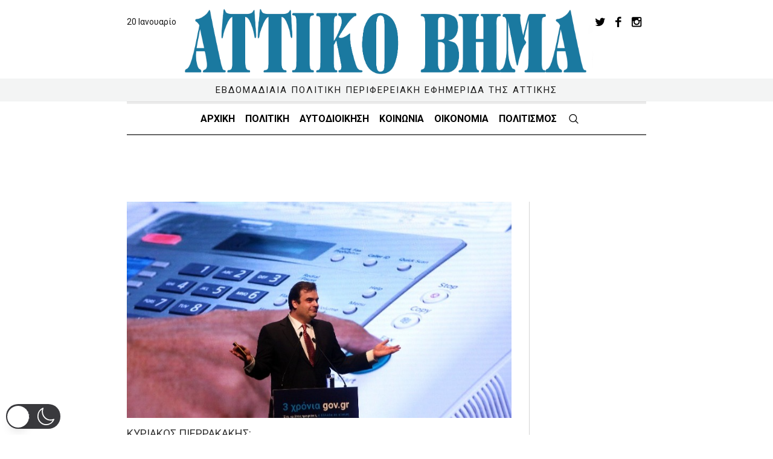

--- FILE ---
content_type: text/html; charset=UTF-8
request_url: https://www.attikovima.gr/politics/to-mellon-einai-psifiako/
body_size: 67671
content:
<!DOCTYPE html><html lang="el"  data-wp-dark-mode-preset="1" class="cmsmasters_html"><head><meta charset="UTF-8" /><meta name="viewport" content="width=device-width, initial-scale=1, maximum-scale=1" /><meta name="format-detection" content="telephone=no" /><link rel="stylesheet" media="print" onload="this.onload=null;this.media='all';" id="ao_optimized_gfonts" href="https://fonts.googleapis.com/css?family=Roboto%3A300%2C300italic%2C400%2C400italic%2C500%2C500italic%2C700%2C700italic%7CSource+Serif+Pro%3A400%2C600%2C700&#038;subset=greek&amp;display=swap"><link rel="profile" href="//gmpg.org/xfn/11" /><link rel="pingback" href="https://www.attikovima.gr/xmlrpc.php" /><meta name='robots' content='index, follow, max-image-preview:large, max-snippet:-1, max-video-preview:-1' /> <script defer id="cookieyes" type="text/javascript" src="https://cdn-cookieyes.com/client_data/9dc516f83832d97a49587b6e/script.js"></script> <title>Το μέλλον είναι ψηφιακό - Αττικό Βήμα</title><meta name="description" content="«Είναι ημέρα μεγάλης χαράς και συγκίνησης» τόνισε ο υπουργός Ψηφιακής Διακυβέρνησης, Κυριάκος Πιερρακάκης στο πλαίσιο της εκδήλωσης στο Μέγαρο Μουσικής για την συμπλήρωση των τριών χρόνων λειτουργίας του gov.gr «Ένα κράτος ψηφιακό, η Ελλάδα σε κίνηση» και αναφέρθηκε εκτενώς στο έργο του υπουργείου και την λειτουργία του gov.gr." /><link rel="canonical" href="https://www.attikovima.gr/politics/to-mellon-einai-psifiako/" /><meta property="og:locale" content="el_GR" /><meta property="og:type" content="article" /><meta property="og:title" content="Το μέλλον είναι ψηφιακό - Αττικό Βήμα" /><meta property="og:description" content="«Είναι ημέρα μεγάλης χαράς και συγκίνησης» τόνισε ο υπουργός Ψηφιακής Διακυβέρνησης, Κυριάκος Πιερρακάκης στο πλαίσιο της εκδήλωσης στο Μέγαρο Μουσικής για την συμπλήρωση των τριών χρόνων λειτουργίας του gov.gr «Ένα κράτος ψηφιακό, η Ελλάδα σε κίνηση» και αναφέρθηκε εκτενώς στο έργο του υπουργείου και την λειτουργία του gov.gr." /><meta property="og:url" content="https://www.attikovima.gr/politics/to-mellon-einai-psifiako/" /><meta property="og:site_name" content="Αττικό Βήμα" /><meta property="article:published_time" content="2023-02-14T10:20:30+00:00" /><meta property="article:modified_time" content="2023-03-02T13:03:40+00:00" /><meta property="og:image" content="https://www.attikovima.gr/wp-content/uploads/2023/02/PIERRAKAKHS.jpg" /><meta property="og:image:width" content="720" /><meta property="og:image:height" content="405" /><meta property="og:image:type" content="image/jpeg" /><meta name="author" content="Attiko Vima" /><meta name="twitter:card" content="summary_large_image" /><meta name="twitter:label1" content="Συντάχθηκε από" /><meta name="twitter:data1" content="Attiko Vima" /><meta name="twitter:label2" content="Εκτιμώμενος χρόνος ανάγνωσης" /><meta name="twitter:data2" content="4 λεπτά" /> <script type="application/ld+json" class="yoast-schema-graph">{"@context":"https://schema.org","@graph":[{"@type":"Article","@id":"https://www.attikovima.gr/politics/to-mellon-einai-psifiako/#article","isPartOf":{"@id":"https://www.attikovima.gr/politics/to-mellon-einai-psifiako/"},"author":{"name":"Attiko Vima","@id":"https://www.attikovima.gr/#/schema/person/645704c5fbea6004f80a4d7179a9c430"},"headline":"Το μέλλον είναι ψηφιακό","datePublished":"2023-02-14T10:20:30+00:00","dateModified":"2023-03-02T13:03:40+00:00","mainEntityOfPage":{"@id":"https://www.attikovima.gr/politics/to-mellon-einai-psifiako/"},"wordCount":32,"publisher":{"@id":"https://www.attikovima.gr/#organization"},"image":{"@id":"https://www.attikovima.gr/politics/to-mellon-einai-psifiako/#primaryimage"},"thumbnailUrl":"https://www.attikovima.gr/wp-content/uploads/2023/02/PIERRAKAKHS.jpg","articleSection":["Πολιτική"],"inLanguage":"el"},{"@type":"WebPage","@id":"https://www.attikovima.gr/politics/to-mellon-einai-psifiako/","url":"https://www.attikovima.gr/politics/to-mellon-einai-psifiako/","name":"Το μέλλον είναι ψηφιακό - Αττικό Βήμα","isPartOf":{"@id":"https://www.attikovima.gr/#website"},"primaryImageOfPage":{"@id":"https://www.attikovima.gr/politics/to-mellon-einai-psifiako/#primaryimage"},"image":{"@id":"https://www.attikovima.gr/politics/to-mellon-einai-psifiako/#primaryimage"},"thumbnailUrl":"https://www.attikovima.gr/wp-content/uploads/2023/02/PIERRAKAKHS.jpg","datePublished":"2023-02-14T10:20:30+00:00","dateModified":"2023-03-02T13:03:40+00:00","description":"«Είναι ημέρα μεγάλης χαράς και συγκίνησης» τόνισε ο υπουργός Ψηφιακής Διακυβέρνησης, Κυριάκος Πιερρακάκης στο πλαίσιο της εκδήλωσης στο Μέγαρο Μουσικής για την συμπλήρωση των τριών χρόνων λειτουργίας του gov.gr «Ένα κράτος ψηφιακό, η Ελλάδα σε κίνηση» και αναφέρθηκε εκτενώς στο έργο του υπουργείου και την λειτουργία του gov.gr.","breadcrumb":{"@id":"https://www.attikovima.gr/politics/to-mellon-einai-psifiako/#breadcrumb"},"inLanguage":"el","potentialAction":[{"@type":"ReadAction","target":["https://www.attikovima.gr/politics/to-mellon-einai-psifiako/"]}]},{"@type":"ImageObject","inLanguage":"el","@id":"https://www.attikovima.gr/politics/to-mellon-einai-psifiako/#primaryimage","url":"https://www.attikovima.gr/wp-content/uploads/2023/02/PIERRAKAKHS.jpg","contentUrl":"https://www.attikovima.gr/wp-content/uploads/2023/02/PIERRAKAKHS.jpg","width":720,"height":405},{"@type":"BreadcrumbList","@id":"https://www.attikovima.gr/politics/to-mellon-einai-psifiako/#breadcrumb","itemListElement":[{"@type":"ListItem","position":1,"name":"Αρχική","item":"https://www.attikovima.gr/"},{"@type":"ListItem","position":2,"name":"Το μέλλον είναι ψηφιακό"}]},{"@type":"WebSite","@id":"https://www.attikovima.gr/#website","url":"https://www.attikovima.gr/","name":"Αττικό Βήμα","description":"","publisher":{"@id":"https://www.attikovima.gr/#organization"},"potentialAction":[{"@type":"SearchAction","target":{"@type":"EntryPoint","urlTemplate":"https://www.attikovima.gr/?s={search_term_string}"},"query-input":{"@type":"PropertyValueSpecification","valueRequired":true,"valueName":"search_term_string"}}],"inLanguage":"el"},{"@type":"Organization","@id":"https://www.attikovima.gr/#organization","name":"Αττικό Βήμα","url":"https://www.attikovima.gr/","logo":{"@type":"ImageObject","inLanguage":"el","@id":"https://www.attikovima.gr/#/schema/logo/image/","url":"https://www.attikovima.gr/wp-content/uploads/2022/09/logo.png","contentUrl":"https://www.attikovima.gr/wp-content/uploads/2022/09/logo.png","width":1891,"height":456,"caption":"Αττικό Βήμα"},"image":{"@id":"https://www.attikovima.gr/#/schema/logo/image/"}},{"@type":"Person","@id":"https://www.attikovima.gr/#/schema/person/645704c5fbea6004f80a4d7179a9c430","name":"Attiko Vima","sameAs":["https://attikovima.gr"]}]}</script> <link href='https://fonts.gstatic.com' crossorigin='anonymous' rel='preconnect' /><link rel="alternate" type="application/rss+xml" title="Ροή RSS &raquo; Αττικό Βήμα" href="https://www.attikovima.gr/feed/" /><link rel="alternate" type="application/rss+xml" title="Ροή Σχολίων &raquo; Αττικό Βήμα" href="https://www.attikovima.gr/comments/feed/" /><link rel='stylesheet' id='wp-dark-mode-css' href='https://www.attikovima.gr/wp-content/plugins/wp-dark-mode/assets/css/app.min.css' type='text/css' media='all' /><style id='wp-dark-mode-inline-css' type='text/css'>html[data-wp-dark-mode-active],[data-wp-dark-mode-loading]{--wpdm-body-filter:brightness(100%) contrast(90%) grayscale(0%) sepia(10%);--wpdm-grayscale:0%;--wpdm-img-brightness:100%;--wpdm-img-grayscale:0%;--wpdm-video-brightness:100%;--wpdm-video-grayscale:0%;--wpdm-large-font-sized:1em}[data-wp-dark-mode-active]{--wpdm-background-color:#11131f;--wpdm-text-color:#f8fafc;--wpdm-link-color:#04e2ff;--wpdm-link-hover-color:#98f3ff;--wpdm-input-background-color:#45425f;--wpdm-input-text-color:#fff;--wpdm-input-placeholder-color:#6b7399;--wpdm-button-text-color:#f8fafc;--wpdm-button-hover-text-color:#f3f5f7;--wpdm-button-background-color:#2e89ff;--wpdm-button-hover-background-color:#77b2ff;--wpdm-button-border-color:#2e89ff;--wpdm-scrollbar-track-color:#1d2033;--wpdm-scrollbar-thumb-color:#2e334d}</style><style id='classic-theme-styles-inline-css' type='text/css'>/*! This file is auto-generated */
.wp-block-button__link{color:#fff;background-color:#32373c;border-radius:9999px;box-shadow:none;text-decoration:none;padding:calc(.667em + 2px) calc(1.333em + 2px);font-size:1.125em}.wp-block-file__button{background:#32373c;color:#fff;text-decoration:none}</style><link rel='stylesheet' id='the-newspaper-theme-style-css' href='https://www.attikovima.gr/wp-content/cache/autoptimize/css/autoptimize_single_e2da33c514ebbb24fbc83f3bf964738e.css' type='text/css' media='screen, print' /><link rel='stylesheet' id='the-newspaper-style-css' href='https://www.attikovima.gr/wp-content/cache/autoptimize/css/autoptimize_single_cfc0e78b9b2506e6a0aedea190c6b595.css' type='text/css' media='screen, print' /><style id='the-newspaper-style-inline-css' type='text/css'>.header_mid .header_mid_inner .logo_wrap{width:696px}.header_mid_inner .logo img.logo_retina{width:945.5px}.headline_aligner,.cmsmasters_breadcrumbs_aligner{min-height:102px}#page .cmsmasters_social_icon_color.cmsmasters_social_icon_1{color:#1a79a0}#page .cmsmasters_social_icon_color.cmsmasters_social_icon_1:hover{color:#27acf9}#page .cmsmasters_social_icon_color.cmsmasters_social_icon_2{color:#1a79a0}#page .cmsmasters_social_icon_color.cmsmasters_social_icon_2:hover{color:#10408c}#page .cmsmasters_social_icon_color.cmsmasters_social_icon_3{color:#1a79a0}#page .cmsmasters_social_icon_color.cmsmasters_social_icon_3:hover{color:#da23e0}.header_top{height:50px}.header_mid{height:168px}.header_bot{height:56px}#page.cmsmasters_heading_after_header #middle,#page.cmsmasters_heading_under_header #middle .headline .headline_outer{padding-top:168px}#page.cmsmasters_heading_after_header.enable_header_top #middle,#page.cmsmasters_heading_under_header.enable_header_top #middle .headline .headline_outer{padding-top:218px}#page.cmsmasters_heading_after_header.enable_header_bottom #middle,#page.cmsmasters_heading_under_header.enable_header_bottom #middle .headline .headline_outer{padding-top:224px}#page.cmsmasters_heading_after_header.enable_header_top.enable_header_bottom #middle,#page.cmsmasters_heading_under_header.enable_header_top.enable_header_bottom #middle .headline .headline_outer{padding-top:274px}@media only screen and (max-width:1024px){.header_top,.header_mid,.header_bot{height:auto}.header_mid .header_mid_inner .header_mid_inner_cont>div{height:137.76px}#page.cmsmasters_heading_after_header #middle,#page.cmsmasters_heading_under_header #middle .headline .headline_outer,#page.cmsmasters_heading_after_header.enable_header_top #middle,#page.cmsmasters_heading_under_header.enable_header_top #middle .headline .headline_outer,#page.cmsmasters_heading_after_header.enable_header_bottom #middle,#page.cmsmasters_heading_under_header.enable_header_bottom #middle .headline .headline_outer,#page.cmsmasters_heading_after_header.enable_header_top.enable_header_bottom #middle,#page.cmsmasters_heading_under_header.enable_header_top.enable_header_bottom #middle .headline .headline_outer{padding-top:0 !important}}@media only screen and (max-width:768px){.header_mid .header_mid_inner .header_mid_inner_cont>div,.header_bot .header_bot_inner .header_mid_inner_cont>div{height:auto}}.cmsmasters_bottom_sidebar_list li{margin:0;padding:6px 0 0}.cmsmasters_bottom_sidebar_list li:before{content:none}</style><link rel='stylesheet' id='the-newspaper-adaptive-css' href='https://www.attikovima.gr/wp-content/cache/autoptimize/css/autoptimize_single_c8f37ed8fd93f9235eee09d64298cdac.css' type='text/css' media='screen, print' /><link rel='stylesheet' id='the-newspaper-retina-css' href='https://www.attikovima.gr/wp-content/cache/autoptimize/css/autoptimize_single_de63a089d92a6d0012104b9d473f0adc.css' type='text/css' media='screen' /><link rel='stylesheet' id='the-newspaper-icons-css' href='https://www.attikovima.gr/wp-content/cache/autoptimize/css/autoptimize_single_b6c74d961001c80c1bded60bc327895e.css' type='text/css' media='screen' /><link rel='stylesheet' id='the-newspaper-icons-custom-css' href='https://www.attikovima.gr/wp-content/cache/autoptimize/css/autoptimize_single_a6a07c04b1aeec06d2c1715b2ccb4eba.css' type='text/css' media='screen' /><link rel='stylesheet' id='animate-css' href='https://www.attikovima.gr/wp-content/cache/autoptimize/css/autoptimize_single_195d2af125d9cd0a5add84daf56b030d.css' type='text/css' media='screen' /><link rel='stylesheet' id='ilightbox-css' href='https://www.attikovima.gr/wp-content/cache/autoptimize/css/autoptimize_single_6b7724fc89f66cffd49071e08a6adc5f.css' type='text/css' media='screen' /><link rel='stylesheet' id='ilightbox-skin-dark-css' href='https://www.attikovima.gr/wp-content/cache/autoptimize/css/autoptimize_single_cccc9e98fa581302b1f17539d2a14961.css' type='text/css' media='screen' /><link rel='stylesheet' id='the-newspaper-fonts-schemes-css' href='https://www.attikovima.gr/wp-content/cache/autoptimize/css/autoptimize_single_bf69303b62b4b97579b396a67ec47d94.css' type='text/css' media='screen' /><link rel='stylesheet' id='the-newspaper-theme-vars-style-css' href='https://www.attikovima.gr/wp-content/themes/the-newspaper/theme-vars/theme-style/css/vars-style.css' type='text/css' media='screen, print' /><link rel='stylesheet' id='the-newspaper-gutenberg-frontend-style-css' href='https://www.attikovima.gr/wp-content/cache/autoptimize/css/autoptimize_single_8d53405f8b91913860902ca31e2b0703.css' type='text/css' media='screen' /><link rel='stylesheet' id='the-newspaper-child-style-css' href='https://www.attikovima.gr/wp-content/cache/autoptimize/css/autoptimize_single_af30a64256e28af23e52ba6aff25cef1.css' type='text/css' media='screen, print' /> <script defer type="text/javascript" src="https://www.attikovima.gr/wp-content/cache/autoptimize/js/autoptimize_single_e75de0816f43952862c72913ce7b11ff.js" id="wp-dark-mode-automatic-js"></script> <script defer id="wp-dark-mode-js-extra" src="[data-uri]"></script> <script defer type="text/javascript" src="https://www.attikovima.gr/wp-content/plugins/wp-dark-mode/assets/js/app.min.js" id="wp-dark-mode-js"></script> <script defer type="text/javascript" src="https://www.attikovima.gr/wp-includes/js/jquery/jquery.min.js" id="jquery-core-js"></script> <script defer type="text/javascript" src="https://www.attikovima.gr/wp-includes/js/jquery/jquery-migrate.min.js" id="jquery-migrate-js"></script> <script defer type="text/javascript" src="https://www.attikovima.gr/wp-content/themes/the-newspaper/js/debounced-resize.min.js" id="debounced-resize-js"></script> <script defer type="text/javascript" src="https://www.attikovima.gr/wp-content/themes/the-newspaper/js/modernizr.min.js" id="modernizr-js"></script> <script defer type="text/javascript" src="https://www.attikovima.gr/wp-content/themes/the-newspaper/js/respond.min.js" id="respond-js"></script> <script defer type="text/javascript" src="https://www.attikovima.gr/wp-content/themes/the-newspaper/js/jquery.iLightBox.min.js" id="iLightBox-js"></script> <link rel="https://api.w.org/" href="https://www.attikovima.gr/wp-json/" /><link rel="alternate" title="JSON" type="application/json" href="https://www.attikovima.gr/wp-json/wp/v2/posts/17288" /><link rel="EditURI" type="application/rsd+xml" title="RSD" href="https://www.attikovima.gr/xmlrpc.php?rsd" /><link rel='shortlink' href='https://www.attikovima.gr/?p=17288' /><link rel="alternate" title="oEmbed (JSON)" type="application/json+oembed" href="https://www.attikovima.gr/wp-json/oembed/1.0/embed?url=https%3A%2F%2Fwww.attikovima.gr%2Fpolitics%2Fto-mellon-einai-psifiako%2F" /><link rel="alternate" title="oEmbed (XML)" type="text/xml+oembed" href="https://www.attikovima.gr/wp-json/oembed/1.0/embed?url=https%3A%2F%2Fwww.attikovima.gr%2Fpolitics%2Fto-mellon-einai-psifiako%2F&#038;format=xml" /> <script async src="https://pagead2.googlesyndication.com/pagead/js/adsbygoogle.js?client=ca-pub-2077887327151604"
    crossorigin="anonymous"></script>  <script defer src="https://www.googletagmanager.com/gtag/js?id=G-X8T5WD43VC"></script> <script defer src="[data-uri]"></script> <link rel="icon" href="https://www.attikovima.gr/wp-content/uploads/2022/09/cropped-favicon-32x32.png" sizes="32x32" /><link rel="icon" href="https://www.attikovima.gr/wp-content/uploads/2022/09/cropped-favicon-192x192.png" sizes="192x192" /><link rel="apple-touch-icon" href="https://www.attikovima.gr/wp-content/uploads/2022/09/cropped-favicon-180x180.png" /><meta name="msapplication-TileImage" content="https://www.attikovima.gr/wp-content/uploads/2022/09/cropped-favicon-270x270.png" /><style type="text/css" id="wp-custom-css">body *{-webkit-tap-highlight-color:transparent !important}.header_mid.header_mid_scroll{display:none}svg,img,button{user-select:none !important}.cmsmasters_dropcap{color:#777;margin:12px 12px 12px 0}.home #oikonomia-section .entry-content>p{display:block !important;padding:20px 0 !important}body *::selection{background-color:#1a79a0 !important;color:#fff !important}.arxeio_column:nth-child(4n+1){clear:both}.blog.columns .cmsmasters_post_cont{border-bottom:2px solid #939598;padding-bottom:30px}.blog.columns.cmsmasters_3 .cmsmasters_post_cont{min-height:500px}.blog.columns.cmsmasters_4 .cmsmasters_post_cont{min-height:0px;margin-bottom:30px}.blog.columns.cmsmasters_4 .cmsmasters_post_cont:not(#koinonia-section .blog.columns.cmsmasters_4 .cmsmasters_post_cont){margin-bottom:0 !important}img{object-fit:cover}a{transition:color 20ms ease-in-out !important}.wp-dark-mode-active rs-sbg{display:none!important}.wp-dark-mode-active .header_bot.header_bot_scroll,.wp-dark-mode-active #cookie-law-info-bar{background:#000!important;color:#fff!important}.header_top .social_wrap a{font-size:19px;line-height:19px;width:32px;height:32px;color:#000!important;z-index:999}.header_top .social_wrap a:hover{color:#1a79a0!important}.gray-bg-top{margin-top:60px;background-color:#f3f3f5}@media (min-width:1199px){body .header_top{background-color:transparent;position:absolute;width:1160px;left:calc(50% - 580px);top:5%}body .wp-dark-mode-switcher.floating,body .wp-dark-mode-side-toggle-wrap.floating{bottom:auto;top:13px}.header_top_date{font-size:14px}.layout-split .cmsmasters_img_wrap{width:48%;float:right}.layout-split .cmsmasters_post_info,.layout-split .supertitle,.layout-split .cmsmasters_post_header,.layout-split .cmsmasters_post_content{width:48%;float:left}.layout-split .cmsmasters_post_title a{font-size:36px;line-height:1.1em}.layout-split .cmsmasters_post_default .supertitle{margin-left:0;margin-top:35px;font-size:21px}.layout-split .blog.standard article:not(.home .blog.standard article){margin-bottom:0}}@media (max-width:1025px){.logo-subtitle{display:none !important}}.logo-subtitle{text-align:center;font-family:'Roboto' !important;letter-spacing:2px;background:#f3f4f4;vertical-align:middle;padding-bottom:0 !important;position:absolute;padding:8px 0 !important;width:100%;top:-38px}.hidden-script{display:none !important}#koinonia-section .cmsmasters_row_margin.cmsmasters_1212{background:#f4f3f5}.single-page .content_wrap.r_sidebar>div{height:500px}.single-page .content_wrap.r_sidebar canvas{height:460px !important;object-fit:cover !important}@media (max-width:1024px){.logo-description{display:none !important}}@media (min-width:1440px){#header>div.header_top>div.header_top_outer>div>div.header_top_date .date_wrap{left:0}#header>div.header_top>div.header_top_outer>div>div.top_nav_wrap{margin-right:50px}#header>div.header_bot:not(.header_bot.header_bot_scroll){width:1161px;display:inline-block;position:relative;left:calc(50% - 581px)}}#header>div.header_bot.header_bot_scroll .header_bot_inner_cont{box-shadow:none;border:none}#header:has(.header_mid_scroll){box-shadow:0 4px 12px rgba(0,0,0,.35)}.header_mid_scroll img.logo_retina{object-fit:contain}.cmsmasters_header_search_form{background-color:rgba(26,121,160,.9);backdrop-filter:blur(6px)}body>div.cmsmasters_header_search_form>form>div>input[type=search]{text-transform:none !important;text-align:left !important}input::-internal-autofill-selected{background-image:none !important;background-color:transparent !important;color:fieldtext !important}#slide_top{border-radius:50%;bottom:40px;border-color:#1a79a0;transition:color .3s ease-in-out !important}[class^=cmsmasters_theme_icon_]:before{color:#1a79a0;transition:color .3s ease-in-out !important}#slide_top{transition:background .3s ease-in-out !important}#slide_top:hover{background-color:#1a79a0 !important;transition:background .3s ease-in-out !important}#slide_top:hover:before{color:#fff !important;transition:color .3s ease-in-out !important}.cmsmasters_theme_icon_slide_top:before{font-size:20px !important;transform:none !important}.cmsmasters_post_masonry .entry-meta{display:none !important}.cmsmasters_post_masonry .supertitle{margin-top:15px}.cmsmasters_post_default .entry-meta{display:none !important}.cmsmasters_post_default .supertitle{margin-left:22px;margin-top:15px}.home .cmsmasters_post_default .supertitle{margin-left:0 !important;margin-top:15px}.supertitle{text-transform:uppercase !important;font-weight:700;letter-spacing:.4px;color:#124c68}.page-template-default .one_half .blog.standard>article.post:not(.home.page-template-default .one_half .blog.standard>article.post){margin-bottom:0 !important;padding-bottom:80px !important;background:#f3f3f5}.page-template-default .one_half .blog.standard>article.post .entry-meta:not(.home.page-template-default .one_half .blog.standard>article.post .entry-meta),.page-template-default .one_half .blog.standard>article.post header:not(.home.page-template-default .one_half .blog.standard>article.post header),.page-template-default .one_half .blog.standard>article.post .entry-content:not(.home.page-template-default .one_half .blog.standard>article.post .entry-content){padding:0 20px !important}.sidebar:not(.home .sidebar){padding:0 !important}.content_wrap.r_sidebar .sidebar:not(.home .content_wrap.r_sidebar .sidebar):before{top:0 !important}.content_wrap.r_sidebar .content:not(.home .content_wrap.r_sidebar .content){padding-top:0 !important}.page-id-11843 #page.cmsmasters_heading_after_header.enable_header_top.enable_header_bottom #middle{padding-top:243px}header+#middle .headline_text{padding-left:0}header+#middle .headline_text h1.entry-title{font-size:62px !important;font-family:'Roboto' !important;letter-spacing:-2px;font-weight:400;color:#ccc;text-transform:lowercase;padding-left:0;margin-left:0 !important;user-select:none !important}.cmsmasters_breadcrumbs{display:none !important}.page-template-default .cat-1-slider .entry-content>p{display:-webkit-box;-webkit-line-clamp:5 !important;-webkit-box-orient:vertical !important;overflow:hidden !important;text-overflow:ellipsis !important}.cat-1-slider>div{padding-top:0 !important;padding-bottom:0 !important}.cat-1-slider article>div{border-bottom:3px solid #000 !important}.page-id-8946 article .entry-content p{display:-webkit-box;-webkit-line-clamp:4 !important;-webkit-box-orient:vertical !important;overflow:hidden !important;text-overflow:ellipsis !important}.cat-1-excerpt .entry-content>p{display:-webkit-box;-webkit-line-clamp:3 !important;-webkit-box-orient:vertical !important;overflow:hidden !important;text-overflow:ellipsis !important}.cat-2-boxed-row{width:85%;margin:0 auto !important;margin-top:50px !important;padding:0 !important}.cmsmasters_archive_item_type{display:none !important}.page-id-15524 .cmsmasters_profile{margin:80px 0 !important}.page-id-15524 .cmsmasters_img_wrap+div{border-bottom:2px solid #000;width:53% !important}.page-id-15524 .cmsmasters_img_wrap+div header:first-child{margin-bottom:0 !important}.page-id-15524 .cmsmasters_img_wrap+div header h6 a{font-size:14px !important;font-weight:900;color:#91a5bb}.page-id-15524 .cmsmasters_img_wrap+div header h3 a{font-size:26px !important}.page-id-15524 .cmsmasters_img_wrap+div header h3{margin-top:10px !important}@media (max-width:768px){.page-id-15524 .cmsmasters_img_wrap+div{border-bottom:2px solid #000;width:100% !important}.page-id-15524 .cmsmasters_img_wrap+div header:first-child{margin-top:15px}.page-id-15524 .cmsmasters_img_wrap+div header:first-child h6 a{font-size:16px !important}}img.alignleft,img.fl{margin:20px 20px 20px 0}.cmsmasters_dropcap,.cmsmasters_post_default .cmsmasters_post_content.entry-content p:first-letter {color:rgba(119,119,119,.3);margin:-20px -30px 0 0;font-family:'Source Sans';font-size:120px;z-index:9;position:relative;line-height:1em}.cmsmasters_post_default .cmsmasters_post_content.entry-content p:first-letter {margin:-16px -20px 0 0;font-size:100px;float:left}body.single-post .cmsmasters_img_wrap img{width:100% !important;object-fit:cover !important}.single-post article.post{margin-bottom:60px}.single-post .cmsmasters_single_slider{padding:42px !important;border-top:0 !important}.single-post .cmsmasters_single_slider{background:#f4f3f5}.single-post .bottom_inner.sidebar_layout_14141414{background:#eae8e9 !important;padding-bottom:0 !important}.single-post .post-subtitle{font-size:18px !important;margin:15px 0}.single-post .post-intro{background:#f1f1f2;padding:20px 10px 20px 20%;font-weight 500}.single-post aside.post_nav{display:none !important}.single-post .cmsmasters_post_cont_info_top.entry-meta{display:none !important}.single-post .cmsmasters_post_tags{display:none !important}.single-post .cmsmasters_open_post .cmsmasters_post_header .cmsmasters_post_title{text-transform:none !important}.single-post .footer_inner_cont{background:#eae8e9;margin:0 -1.58%}.footer_inner_cont{display:flex;justify-content:center}@media (max-width:768px){.footer_inner_cont{flex-direction:column !important;align-items:center}.footer_inner_cont ul#footer_nav.footer_nav{display:flex;flex-direction:column !important;justify-content:space-evenly;align-items:center !important;text-align:center}.footer_inner .footer_nav>li:last-child a{padding-left:0 !important}.footer_inner .footer_nav>li a{padding-top:5px;padding-bottom:5px}}.bottom_inner h3.widgettitle{font-family:'Roboto' !important}.cmsmasters_quote_title{font-size:16px !important;color:#fff;margin-bottom:15px !important}#cmsmasters_row_io0hdi2ewi>div>div>div>div{justify-content:space-between !important}.opinions-column{border-right-width:0 !important;border-left-width:0 !important;border-top-width:0 !important}.cmsmasters_quotes_grid .cmsmasters_quote_image img{max-width:200px !important;min-width:150px !important;min-height:150px !important;max-height:150px !important}.opinions-heading h1.cmsmasters_heading{padding-left:20px !important}.section-title-border{width:60%;float:right !important}.section-title h2{padding:0 25px !important}.homepage-post-left-title h2{padding:0 15px !important}.homepage-post-left-title-text{padding:0 15px !important}.section-title h1{text-transform:lowercase !important;user-select:none !important}.full-width h4,.full-width h5,.full-width h3{width:100%;padding:5px 0 !important}table caption{text-align:left;padding-left:0 !important;font-size:27px;font-family:'Source Serif Pro';font-weight:700}.table-excerpt tr{border:none !important}.table-excerpt tr td span.capital-letter{position:absolute;font-size:120px;bottom:30% !important;left:30%;font-family:'Source Sans';font-weight:700;opacity:.3;user-select:none !important}.home .first-blog img.wp-post-image{max-height:450px;object-fit:cover !important}@media (max-width:1439px){.table-excerpt tr td span.capital-letter{bottom:40% !important;left:27%}}@media (max-width:1030px){.three_fourth .cmsmasters_table_cell_alignleft:first-child{margin-bottom:60px}.table-excerpt tr td span.capital-letter{bottom:22% !important;left:-50px}}@media (max-width:1024px){.table-excerpt tr td span.capital-letter{bottom:30% !important;left:-30px}}@media (max-width:962px){.table-excerpt tr td span.capital-letter{bottom:32% !important;left:-50px}}@media (max-width:920px){.table-excerpt tr td span.capital-letter{bottom:33% !important;left:-50px}}@media (max-width:852px){.table-excerpt tr td span.capital-letter{bottom:35% !important;left:-50px}}@media (max-width:769px){.table-excerpt tr td span.capital-letter{bottom:20% !important;left:-40px}}@media (max-width:700px){.table-excerpt tr td span.capital-letter{bottom:23% !important;left:-40px}}@media (max-width:660px){.table-excerpt tr td span.capital-letter{bottom:23% !important;left:-40px}}@media (max-width:480px){.table-excerpt tr td span.capital-letter{bottom:36% !important;left:-20px}}@media (max-width:580px){.table-excerpt tr td span.capital-letter{bottom:26% !important;left:-20px}}@media (max-width:563px){.table-excerpt tr td span.capital-letter{bottom:29% !important;left:-20px}}@media (max-width:540px){.table-excerpt tr td span.capital-letter{bottom:27% !important;left:-20px}}@media (max-width:480px){.table-excerpt tr td span.capital-letter{bottom:30% !important;left:-20px}}@media (max-width:420px){.table-excerpt tr td span.capital-letter{bottom:32% !important;left:-20px}}@media (max-width:400px){.table-excerpt tr td span.capital-letter{bottom:34% !important;left:-20px}}@media (max-width:380px){.table-excerpt tr td span.capital-letter{bottom:35% !important;left:-20px}}.table-excerpt tr td:first-child{width:33%;line-height:1.8;background-color:rgba(0,0,0,.05)}.table-excerpt tr td:not(:first-child){vertical-align:top;width:33%;font-size:13px;line-height:1.6;padding:5px 20px;margin:10px 0}@media (max-width:1030px){table.table-excerpt tbody tr{display:flex;flex-direction:column}table.table-excerpt tbody tr td{width:100% !important}}#yellow-blog-section .cmsmasters_column p{padding:0 !important}#yellow-blog-section .cmsmasters_heading_wrap+.cmsmasters_text>p{padding:0 15px !important}.home .cmsmasters_1434{background-color:#f2ece0}@media (min-width:769px){#cmsmasters_column_274cd411e5{padding:0 1.58% !important;margin:0 !important;border-right:2px solid #bbbdc0}}.homepage-sidebar-ad{border:2px solid #000 !important}.home .cmsmasters_icon_list_items.cmsmasters_icon_list_type_block .cmsmasters_icon_list_item div div h4 a{font-family:'Roboto' !important;font-weight:400}.home .cmsmasters_icon_list_items.cmsmasters_icon_list_type_block .cmsmasters_icon_list_item{padding-bottom:0 !important}@media (min-width:1440px){.homepage-triple-blog article:nth-of-type(2){border-left:2px solid #939598;border-right:2px solid #939598;padding-top:0 !important;margin-top:50px}}.homepage-triple-blog article.cmsmasters_post_masonry .cmsmasters_post_content.entry-content{margin-top:15px !important}.triple-blog-table caption{display:none !important}.triple-blog-table tbody tr{border:none !important}.triple-blog-table tbody tr a{font-weight:700;font-style:normal !important}.home .news-flow .cmsmasters_icon_list_item{padding-top:10px !important;padding-bottom:0 !important}.home .news-flow .cmsmasters_icon_list_item a{color:rgba(0,0,0,.8) !important;font-size:15px !important;font-weight:700 !important;font-style:normal !important}.home .news-flow .cmsmasters_icon_list_item a:hover{color:#1b79a0 !important}.home .news-flow p:not(.home .news-flow li:last-child p){border-bottom:2px solid #939598 !important;padding-bottom:10px !important}.home .quad-post-blog .entry-content p{display:-webkit-box !important;-webkit-line-clamp:3 !important;-webkit-box-orient:vertical !important;overflow:hidden !important;text-overflow:ellipsis !important}@media (min-width:600px){.home .quad-post-blog article:nth-of-type(2){border-left:2px solid #939598;padding-bottom:2px !important}.home .quad-post-blog article:nth-of-type(4){border-left:2px solid #939598;padding-right:0}}#koinonia-section .one_half .cmsmasters_divider{margin-left:17px !important;width:97% !important}#koinonia-section h4{padding-left:15px !important}@media (min-width:1440px){.home .eight-post-blog article{padding-top:0 !important}.home .eight-post-blog article:nth-of-type(1),.home .eight-post-blog article:nth-of-type(2),.home .eight-post-blog article:nth-of-type(3),.home .eight-post-blog article:nth-of-type(5),.home .eight-post-blog article:nth-of-type(6),.home .eight-post-blog article:nth-of-type(7){border-right:2px solid #939598}.home .eight-post-blog article:nth-of-type(4),.home .eight-post-blog article:nth-of-type(8){border-right:none !important}.home .eight-post-blog h3 a{display:-webkit-box;-webkit-line-clamp:2 !important;-webkit-box-orient:vertical !important;overflow:hidden !important;text-overflow:ellipsis !important}}@media (min-width:1440px){.home .four-blog-post article{padding-top:0 !important;margin-top:30px !important}.home .four-blog-post article:not(:nth-of-type(4)){border-right:2px solid #939598}.home .four-blog-post h3 a{display:-webkit-box;-webkit-line-clamp:2 !important;-webkit-box-orient:vertical !important;overflow:hidden !important;text-overflow:ellipsis !important}}@media (max-width:1024px){.sfsi_widget.sfsi_shortcode_container{display:none}}.norm_row.sfsi_wDiv{height:50px !important;display:flex;align-items:center;width:135px !important;margin-left:20px !important}.norm_row.sfsi_wDiv>div{margin:0 !important}.norm_row.sfsi_wDiv a{width:32px !important;height:32px !important}#cmsmasters_column_bb1xwy91h4{margin-left:0 !important}#cmsmasters_column_bb1xwy91h4 .cmsmasters_post_cont{border-left:2px solid #939598;padding-left:20px}.cmsmasters_breadcrumbs_inner span span a,.cmsmasters_breadcrumbs_inner span{font-size:13px !important}@media (max-width:960px){#cmsmasters_row_hcvoya64ej{display:none}.header_mid_inner,.logo_wrap{padding:0 !important}header{margin-bottom:40px}}@media (max-width:1024px){ul#navigation>li>a{display:inline-block;background-color:transparent !important;font-size:24px !important;margin:10px 0 0;padding:10px 20px !important;transition:background .3s ease-in-out !important}ul#navigation>li>a:not(ul#navigation>li.current_page_item>a):hover{background-color:#1a79a0 !important;color:#fff;transition:background .3s ease-in-out,color .3s ease-in-out}ul#navigation>li.current_page_item>a{color:#1a79a0;font-weight:700}.header_bot .resp_bot_nav_wrap .resp_bot_nav:before{font-size:35px;margin-right:10px !important}.header_bot .bot_search_but_wrap .bot_search_but:before{transform:translateY(-2px);font-size:30px}#header .header_bot .resp_bot_nav_wrap+.bot_search_but_wrap:before{width:1px;height:35px}[class^=cmsmasters_theme_icon_]:before{font-size:20px;transform:translate(-3px,-2px);color:#000 !important}.header_top .responsive_top_nav:before{font-size:20px;transform:translate(-60px,0px)}.header_top .responsive_top_nav:after{content:'ΠΕΡΙΣΣΟΤΕΡΑ';position:absolute !important;top:3px;left:-20px;font-style:normal;font-size:16px;font-family:'Source Serif Pro';vertical-align:middle}#header .header_bot .resp_bot_nav_wrap{margin-left:-15px}#header .navigation .nav_title{vertical-align:initial}}@media (max-width:1024px){ul#top_line_nav li a span{font-size:18px;padding:15px 0 !important}}.cmsmasters_icon_list_items #cmsmasters_icon_list_item_serie688p:before,.cmsmasters_icon_list_items #cmsmasters_icon_list_item_foex073sle:before,.cmsmasters_icon_list_items #cmsmasters_icon_list_item_9sclkcdu2m:before{color:#000}body>div.cmsmasters_header_search_form>form>div>input[type=search]{border:1px solid #fff;border-radius:50px !important;padding:0 40px !important;height:80px !important;box-shadow:0 0 8px rgba(255,255,255,.7);font-size:25px !important;background-color:#fff !important;color:#1a79a0 !important;caret-color:#1a79a0}::placeholder{color:#1a79a0 !important;opacity:#1a79a0 !important}:-ms-input-placeholder{color:#1a79a0 !important}::-ms-input-placeholder{color:#1a79a0 !important}.cmsmasters_header_search_form .cmsmasters_header_search_form_close:before{font-size:30px !important}.search_bar_wrap{display:inherit;margin:0 auto}.search_bar_wrap>form>p>input{border-radius:50px !important;padding:20px;height:50px;border:2px solid #1a79a0 !important;margin:0 auto;display:block}.content.entry>.cmsmasters_search h5{text-align:center}.cmsmasters_wrap_pagination ul li .page-numbers.next>span:before{top:2px;right:-5px}.cmsmasters_wrap_pagination ul li .page-numbers.prev>span:before{top:2px;left:0}.widget_custom_popular_projects_entries .owl-buttons:before{height:23px}.cmsmasters_likes.cmsmasters_post_likes,.cmsmasters_comments.cmsmasters_post_comments{display:none}.cmsmasters_post_author:before{content:none !important}.popular-posts,.popular-posts-divider{display:none}@media (max-width:768px){.all-articles{padding-top:20px}.popular-posts,.popular-posts-divider{display:block}}#cmsmasters_row_341acb1430 .cmsmasters_row_outer_parent{padding-bottom:0 !important}.blog.standard article:not(.home .blog.standard article){margin-bottom:80px}.cmsmasters_button.cmsmasters_post_loader{border:1px solid #d4d4d4;border-radius:5px;color:#166889;font-size:16px;background:#fff;font-family:'Source Serif Pro' !important;transition:background .2s ease-in-out,border .2s ease-in-out,color .2s ease-in-out !important}.cmsmasters_button.cmsmasters_post_loader:hover{background:#1a79a0;border-color:#1a79a0;color:#fff;transition:background .2s ease-in-out,border .2s ease-in-out,color .2s ease-in-out !important}aside.widget.widget_media_image{display:flex;padding-left:30px !important;padding-right:30px !important;justify-content:center !important}img.sidebar-ad-image{border:2px solid #000 !important}.sidebar h3.widgettitle{display:inline-block;padding:10px;border-radius:5px;font-size:14px;font-family:'Roboto';letter-spacing:1;box-shadow:2px 2px 5px #1a79a02e,-2px -2px 5px #f4f4ff;background:#f0fbff;color:#1a79a0}#recent-posts-4 ul li a{font-family:'Source Serif Pro';font-weight:700;font-size:16px}#recent-posts-4 ul li span{font-size:13px;color:grey}.share_posts_inner>a{display:flex;background:#fff;padding:5px 10px;margin:10px 0;border-radius:5px;font-style:normal;color:#1a79a0;border:1px solid #cee3eb;transition:color .2s ease-in-out,background .2s ease-in-out !important}.share_posts_inner>a:hover{background:#1a79a0;color:#fff;transition:color .2s ease-in-out,background .2s ease-in-out !important}.cmsmasters_post_read_more{text-align:right !important;margin-top:20px;font-size:.0000000001px;color:#fff;width:26px;float:right}.cmsmasters_post_read_more:after{content:'[...]';width:100%;height:100%;font-family:'Source Serif Pro' !important;color:#005073 !important;opacity:100% !important;font-size:18px !important;transition:all .25s ease-in-out}.cmsmasters_post_read_more::after:hover{color:var(--primary) !important}#respond,#comments{display:none !important}body.search #middle>div.headline.cmsmasters_color_scheme_default>div>div>div>div.headline_text>h1{font-size:26px}.cmsmasters_slider_post_category,.cmsmasters_slider_post_category>a,.cmsmasters_post_info.entry-meta,.cmsmasters_post_category>a,.cmsmasters_day_mon,.cmsmasters_year,a.author>span,.cmsmasters_post_author{font-size:13px !important;letter-spacing:.5px !important;padding-bottom:7px !important;padding-top:0 !important}.cmsmasters_posts_slider.post .cmsmasters_owl_slider{padding-top:30px}h6.cmsmasters_heading>a{padding:10px 20px;background-color:#fff;border:1px solid #1a79a0;border-radius:5px;color:#1a79a0;transition:color .2s ease-in-out,background .2s ease-in-out !important}.cmsmasters_slider_post_outer{border:none !important}h6.cmsmasters_heading>a:hover{color:#fff !important;background-color:#1a79a0 !important;transition:color .2s ease-in-out,background .2s ease-in-out !important}@media (max-width:960px){.cmsmasters_posts_slider.post .owl-buttons{right:0 !important;left:0 !important;margin:0 auto !important}.cmsmasters_next_arrow span:before,.cmsmasters_prev_arrow span:before{font-size:52px !important}.cmsmasters_prev_arrow>span{margin-right:15px !important;vertical-align:bottom}.cmsmasters_next_arrow>span{margin-left:0 !important}.owl-wrapper-outer.autoHeight{margin-bottom:20px}}.cmsmasters_posts_slider.post .owl-buttons:before{display:none}.owl-buttons>div>span>span:before,.owl-buttons>div>span>span:before{font-size:26px}.home .entry-content>p:not(#post-1 p){display:-webkit-box;-webkit-line-clamp:3;-webkit-box-orient:vertical;overflow:hidden;text-overflow:ellipsis}.home .first-blog .entry-content>p:not(#post-1 p){-webkit-line-clamp:none !important}.page-template-default .one_half .blog.standard>article.post:not(.home.page-template-default .one_half .blog.standard>article.post) .entry-content>p{padding-top:20px !important}.home .cmsmasters_slider_post h3{display:-webkit-box;-webkit-line-clamp:2;-webkit-box-orient:vertical;overflow:hidden;text-overflow:ellipsis}textarea,input[type=email],input[type=name],input[type=text]{border-radius:8px !important;font-family:'Roboto' !important;font-style:normal !important}textarea{border-radius:15px !important;resize:none !important}input[type=submit]{border-radius:5px;font-size:14px;letter-spacing:.5px;padding:0 20px}#wpcf7-f14189-p11850-o1>form>div.wpcf7-response-output{border-radius:8px;padding:10px;margin:25px 0 0 !important}.cmsmasters_google_map.google_map{border-radius:10px !important}label{font-size:14px !important}span.wpcf7-not-valid-tip{font-size:13px !important}@media (max-width:769px){#cmsmasters_column_c615232cd6{margin-top:100px}}.empty-row{display:none !important}@media only screen and (max-width:768px){.page-id-11850 .headline_text{padding-bottom:0 !important}}.page-id-11850 .headline_aligner+.headline_text{padding-bottom:30px}.page-id-14573 .hidden{display:none !important}.script-hidden{display:none !important}.archive-years-list,.archive-months-list{max-height:230px;overflow-y:scroll}.archive-years-list a,.archive-months-list a{font-weight:400 !important;color:#a0a0a0;transition:all .25s ease-in-out !important}.archive-years-list a:hover,.archive-months-list a:hover{color:#000 !important}.archive-years-list::-webkit-scrollbar,.archive-months-list::-webkit-scrollbar{width:8px !important}.archive-years-list::-webkit-scrollbar-track,.archive-months-list::-webkit-scrollbar-track{background:#f1f1f1}.archive-years-list::-webkit-scrollbar-thumb,.archive-months-list::-webkit-scrollbar-thumb{background:#888;border-radius:20px}.archive-years-list::-webkit-scrollbar-thumb:hover,.archive-months-list::-webkit-scrollbar-thumb:hover{background:#555}.archive-year-month-subtitle h5{width:100% !important;font-weight:500 !important;font-size:15px;padding:10px 0 !important;padding-left:10px !important;border-bottom:1px solid rgba(0,0,0,.1);margin-bottom:15px !important}.archive-month-title{width:100% !important}.archive-month-title h4{font-weight:400 !important;width:100% !important;padding:5px 0 !important;font-family:'Roboto' !important}.page-id-14573 .cmsmasters_icon_list_items li{padding:0 !important}.page-id-14573 .headline_outer{display:none !important}.page-id-14573 .cmsmasters_icon_list_items li h4{width:100% !important;text-align:center !important}.page-id-14573 .cmsmasters_icon_list_items li h4 a{font-family:'Roboto' !important}.page-id-14573 .cmsmasters_icon_list_item_content{width:100% !important}@media (min-width:1199px){#page.cmsmasters_heading_after_header.enable_header_top.enable_header_bottom #middle{padding-top:223px !important}}#bottom{padding-top:0 !important}.footer_copyright.copyright{display:none !important}.footer_inner .footer_nav>li{padding:0 !important}.footer_inner .footer_nav>li:before{display:none !important}.footer_inner .footer_nav>li a{font-size:16px !important;color:#000;transition:all .25s ease-in-out !important}.footer_inner .footer_nav>li a:hover{color:#0075a9}.footer_inner .footer_nav>li.current-menu-item a{padding:0 10px !important;color:#0075a9 !important}.bottom_inner.sidebar_layout_14141414{display:flex;justify-content:center}@media (max-width:1000px){.bottom_inner.sidebar_layout_14141414{flex-direction:column;align-items:center}#bottom .sidebar_layout_14141414 aside{margin:15px 0 !important}#bottom .sidebar_layout_14141414 aside#text-4{max-height:117px !important}#bottom .sidebar_layout_14141414 aside#text-4,#bottom .sidebar_layout_14141414 aside#text-1{width:100% !important;display:flex !important;justify-content:center !important;padding:0 !important;border:none !important}}.bottom_inner aside#text-4 ul{list-style-type:square !important}.bottom_inner aside#text-4 ul li{display:list-item !important}.bottom_inner aside{margin:0 !important}.sidebar_layout_14141414 aside:nth-of-type(1){margin-right:0 !important}#bottom aside#text-4{width:25% !important;margin:0}#bottom{padding-top:50px}#bottom aside h3.widgettitle{font-size:20px !important;font-family:'Source Serif Pro'}#bottom #text-1>div>p{padding-bottom:0 !important}#bottom aside h3.widgettitle+div li a{text-transform:uppercase;font-size:14px;font-style:normal !important}#bottom #text-1 .cmsmasters_bottom_sidebar_list a{color:#1a79a0;transition:color .2s ease-in-out !important}#bottom #text-1 .cmsmasters_bottom_sidebar_list a:hover{color:purple;transition:color .2s ease-in-out !important}#bottom #text-1{padding-right:20px !important;border-right:6px solid #c2c2c2;max-height:78px !important;margin-right:40px !important}.sidebar_layout_14141414 aside{width:14.84%}.sidebar_layout_14141414 aside:nth-of-type(1){width:50.84%;margin-right:80px;padding-bottom:0}.bottom_inner aside:not(.bottom_inner aside:nth-of-type(1)){margin:0 20px}@media (max-width:768px){#bottom #text-1 .cmsmasters_bottom_sidebar_list{text-align:center;font-size:15px;margin-bottom:80px !important}}.footer_copyright.copyright{text-align:center}</style></head><body class="post-template-default single single-post postid-17288 single-format-standard"><div class="cmsmasters_header_search_form"> <span class="cmsmasters_header_search_form_close cmsmasters_theme_icon_cancel"></span><form method="get" action="https://www.attikovima.gr/"><div class="cmsmasters_header_search_form_field"> <button type="submit" class="cmsmasters_theme_icon_search"></button> <input type="search" name="s" placeholder="Αναζήτηση για..." value="" /></div></form></div><div id="page" class="chrome_only cmsmasters_liquid fixed_header enable_header_top enable_header_bottom enable_header_centered cmsmasters_heading_under_header hfeed site"><div id="main"><header id="header"><div class="header_top" data-height="50"><div class="header_top_outer"><div class="header_top_inner"><div class="social_wrap"><div class="social_wrap_inner"><ul><li> <a href="https://twitter.com/attikovima" class="cmsmasters_social_icon cmsmasters_social_icon_1 cmsmasters-icon-twitter cmsmasters_social_icon_color" title="Twitter" target="_blank"></a></li><li> <a href="https://facebook.com/attikovima" class="cmsmasters_social_icon cmsmasters_social_icon_2 cmsmasters-icon-facebook-1 cmsmasters_social_icon_color" title="Facebook" target="_blank"></a></li><li> <a href="https://instagram.com/attikovima" class="cmsmasters_social_icon cmsmasters_social_icon_3 cmsmasters-icon-instagram cmsmasters_social_icon_color" title="Instagram" target="_blank"></a></li></ul></div></div><div class="header_top_date"><div class="date_wrap">20 Ιανουαρίου 2026</div></div></div></div><div class="header_top_but closed"><span class="cmsmasters_theme_icon_slide_bottom"></span></div></div><div class="header_mid" data-height="168"><div class="header_mid_outer"><div class="header_mid_inner"><div class="header_mid_inner_cont"><div class="logo_wrap"><a href="https://www.attikovima.gr/" title="Αττικό Βήμα" class="logo"> <img src="https://www.attikovima.gr/wp-content/uploads/2023/01/logo-fixed.png" alt="Αττικό Βήμα" /> <img class="logo_retina" src="https://www.attikovima.gr/wp-content/uploads/2023/01/logo-fixed.png" alt="Αττικό Βήμα" width="946" height="228" /> </a></div></div></div></div></div><div class="header_bot" data-height="56"><div class="header_bot_outer"><p class="logo-subtitle">ΕΒΔΟΜΑΔΙΑΙΑ ΠΟΛΙΤΙΚΗ ΠΕΡΙΦΕΡΕΙΑΚΗ ΕΦΗΜΕΡΙΔΑ ΤΗΣ ΑΤΤΙΚΗΣ</p><div class="header_bot_inner"><div class="header_bot_inner_cont"><div class="resp_bot_nav_wrap"><div class="resp_bot_nav_outer"><a class="responsive_nav resp_bot_nav cmsmasters_theme_icon_resp_nav" href="javascript:void(0)"></a></div></div><div class="bot_search_but_wrap"><a href="javascript:void(0)" class="bot_search_but cmsmasters_header_search_but cmsmasters_theme_icon_search"></a></div><div class="bot_nav_wrap"><nav><div class="menu-primary-navigation-container"><ul id="navigation" class="bot_nav navigation"><li id="menu-item-14175" class="menu-item menu-item-type-post_type menu-item-object-page menu-item-home menu-item-14175 menu-item-depth-0"><a href="https://www.attikovima.gr/"><span class="nav_item_wrap"><span class="nav_title">ΑΡΧΙΚΗ</span></span></a></li><li id="menu-item-15473" class="menu-item menu-item-type-post_type menu-item-object-page menu-item-15473 menu-item-depth-0"><a href="https://www.attikovima.gr/politiki/"><span class="nav_item_wrap"><span class="nav_title">ΠΟΛΙΤΙΚΗ</span></span></a></li><li id="menu-item-15659" class="menu-item menu-item-type-post_type menu-item-object-page menu-item-15659 menu-item-depth-0"><a href="https://www.attikovima.gr/aftodioikisi/"><span class="nav_item_wrap"><span class="nav_title">ΑΥΤΟΔΙΟΙΚΗΣΗ</span></span></a></li><li id="menu-item-15660" class="menu-item menu-item-type-post_type menu-item-object-page menu-item-15660 menu-item-depth-0"><a href="https://www.attikovima.gr/koinonia/"><span class="nav_item_wrap"><span class="nav_title">ΚΟΙΝΩΝΙΑ</span></span></a></li><li id="menu-item-15661" class="menu-item menu-item-type-post_type menu-item-object-page menu-item-15661 menu-item-depth-0"><a href="https://www.attikovima.gr/oikonomia/"><span class="nav_item_wrap"><span class="nav_title">ΟΙΚΟΝΟΜΙΑ</span></span></a></li><li id="menu-item-15662" class="menu-item menu-item-type-post_type menu-item-object-page menu-item-15662 menu-item-depth-0"><a href="https://www.attikovima.gr/politismos/"><span class="nav_item_wrap"><span class="nav_title">ΠΟΛΙΤΙΣΜΟΣ</span></span></a></li></ul></div></nav></div></div></div></div></div></header><div id="middle"><div class="headline cmsmasters_color_scheme_default"><div class="headline_outer cmsmasters_headline_disabled"></div></div><div class="middle_inner"><div class="content_wrap r_sidebar"><div class="content entry"><div class="blog opened-article"><article id="post-17288" class="cmsmasters_open_post post-17288 post type-post status-publish format-standard has-post-thumbnail hentry category-politics"><div class="cmsmasters_post_cont_info_top entry-meta"><span class="cmsmasters_post_category"><a href="https://www.attikovima.gr/category/politics/" class="cmsmasters_cat_color cmsmasters_cat_22" rel="category tag">Πολιτική</a></span></div><figure class="cmsmasters_img_wrap"><a href="https://www.attikovima.gr/wp-content/uploads/2023/02/PIERRAKAKHS.jpg" title="Το μέλλον είναι ψηφιακό" rel="ilightbox[cmsmasters_open_post_img_696ebf5711ecd]" class="cmsmasters_img_link"><img width="720" height="405" src="https://www.attikovima.gr/wp-content/uploads/2023/02/PIERRAKAKHS.jpg" class=" wp-post-image" alt="Το μέλλον είναι ψηφιακό" title="PIERRAKAKHS" decoding="async" fetchpriority="high" srcset="https://www.attikovima.gr/wp-content/uploads/2023/02/PIERRAKAKHS.jpg 720w, https://www.attikovima.gr/wp-content/uploads/2023/02/PIERRAKAKHS-300x169.jpg 300w, https://www.attikovima.gr/wp-content/uploads/2023/02/PIERRAKAKHS-580x326.jpg 580w" sizes="(max-width: 720px) 100vw, 720px" /></a></figure><div class = "post-subtitle"> ΚΥΡΙΑΚΟΣ ΠΙΕΡΡΑΚΑΚΗΣ:</div><header class="cmsmasters_post_header entry-header"><h2 class="cmsmasters_post_title entry-title">Το μέλλον είναι ψηφιακό</h2></header><div class="cmsmasters_post_cont_info entry-meta"><span class="cmsmasters_post_date"><abbr class="published" title="14 Φεβρουαρίου 2023">14 Φεβρουαρίου 2023</abbr><abbr class="dn date updated" title="2 Μαρτίου 2023">2 Μαρτίου 2023</abbr></span></div><div class = "post-intro"><p><span class="ng-binding ng-scope">«Είναι ημέρα μεγάλης χαράς και συγκίνησης» τόνισε ο υπουργός Ψηφιακής Διακυβέρνησης, Κυριάκος Πιερρακάκης στο πλαίσιο της εκδήλωσης στο Μέγαρο Μουσικής για την συμπλήρωση των τριών χρόνων λειτουργίας του gov.gr «Ένα κράτος ψηφιακό, η Ελλάδα σε κίνηση» και αναφέρθηκε εκτενώς στο έργο του υπουργείου και την λειτουργία του gov.gr</span>.</p></div><div class="cmsmasters_post_content_wrap"><div class="cmsmasters_post_content_inner"><div class="cmsmasters_post_content entry-content"><p><div class="cmsmasters_dropcap type1">Μ</div>ίλησε για τις ψηφιακές συναλλαγές που έφτασαν το 2020 το 1,2 δις, ενώ έκανε μια αναδρομή στο παρελθόν για να παρουσιάσει την σημερινό άλμα που επετεύχθη στο θέμα του ψηφιακού μετασχηματισμού της χώρας</p><p>Διευκρίνισε ότι το αρχικό πρότυπο, καλύτερο παράδειγμα ήταν αρχικά εκείνο της Μ. Βρετανίας. «Οι μεταρρυθμίσεις όμως δεν είναι απλά αντιγραφές. Έπρεπε να χαρτογραφήσουμε τα δικά μας μητρώα που πρέπει να διασυνδεθούν και έτσι έγινε μια σιωπηρή οργανωσιακή δουλειά και την επόμενη μέρα των εκλογών δημιουργήθηκε το υπουργείο, μια νέα δομή που μπορούσε να κάνει μια σειρά από αλλαγές» είπε χαρακτηριστικά.</p><p>«Οι αλλαγές ξεκίνησαν αμέσως γιατί τα γεγονότα είναι πάντα αμείλικτα. Έτσι το 112 ετέθη πρώτη προτεραιότητα», στα διόδια χρησιμοποιείται ο ίδιος πομποδέκτης, έγινε απλούστευση της δήλωσης γέννησης του παιδιού, καταργήθηκε το φαξ, «επιταχύναμε, όμως, λόγω covid την πλατφόρμα και έτσι το gov.gr ήρθε δυο μήνες νωρίτερα από ό,τι το περιμεναμε». Ο υπουργός συνέχισε την διαδρομή της ψηφιακής πύλης θυμίζοντας το 13033, την άυλη συνταγογράφηση, την Βίβλο ψηφιακού μετασχηματισμού, η μετάβαση στο 5G έγινε με καινοτόμα δημοπρασία, «ενώ ξεκινήσαμε στη σταθερή τηλεφωνία έχουμε την οπτική ίνα με κάλυψη 1,3 εκατ. γραμμών μέχρι σήμερα και πρέπει να φτάσουμε 4,8 μέχρι το 2027», ενώ μίλησε για το ΚΕΠ live (τηλεδιάσκεψη με υπάλληλο του ΚΕΠ) και για το σύστημα εθνικού εμβολιασμού που στήθηκε μέσα σε λίγες βδομάδες.</p><p>«Υπήρξαν πολλές επενδύσεις από ξένες εταιρείες, όπως Amazon, Microsoft, google, το ευρωπαϊκό ψηφιακό πιστοποιητικό covid που το εισηγηθήκαμε σε άλλες ευρωπαϊκές χώρες, το My Health που είναι το πρόπλασμα ιατρικού φακέλου, ο τρόπος χορήγησης των επιδομάτων, οι «έξυπνες πόλεις» με πρόγραμμα για τους 332 δήμους για να κάνουν και οι δήμοι την μετάβαση. Και βέβαια με το ΜΙΤΟΣ η Ελλάδα γίνεται η πρώτη χώρα που μετράει τον ευατό της καθ&#8217; ολοκληρίαν, μετράμε τις διαδικασίες και έχουμε ήδη αποτιμήσει πάνω από 5.000 διαδικασίες, οι οποίες την επόμενη τετραετία θα ψηφιοποιηθούν όλες. Και βέβαια το wallet, «το Chat gpt και η τεχνητή νοημοσύνη είναι ήδη στην ζωή μας, οι διάδρομοι 5G, τα drones είναι εδώ «το μέλλον ή το σχεδιάζεις ή το υφίστασαι. Είναι μια οριζόντια πολιτική, αφορά όλα τα υπουργεία, είναι κτήμα όλης της δημόσιας διοίκησης».</p><p>Τέλος, απευθυνόμενος στον πρωθυπουργό, Κυριάκο Μητσοτάκη είπε ότι «στο έργο που παρουσιάζεται από το πρωί, την πνοή την δώσατε εσείς.</p><p>Νωρίτερα, η εκτελεστική αντιπρόεδρος της Ευρωπαϊκής Επιτροπής <strong>Μαργκρέτε Βεστάγκερ</strong> εξήρε το έργο του υπουργείου λέγοντας χαρακτηριστικά ότι αποτελεί έμπνευση πόσο γρήγορα προχώρησε η Ελλάδα χρησιμοποιώντας την τεχνολογία για να βελτιωθεί η καθημερινότητα των πολιτών. Μίλησε για μια πολιτοκεντρική πολιτική που ακολουθήθηκε. «Η πρόοδος που επιτύχατε είναι ενθαρρυντική όχι μόνο για τους Έλληνες, αλλά και για τις υπόλοιπες χώρες» είπε και πρόσθεσε ότι οι πολίτες μπορούν να εκδώσουν πιστοποιητικά, έγγραφα με ένα κλικ οι οποίοι βλέπουν άμεσα τα οφέλη των ψηφιακών λύσεων. Υπογράμμισε μάλιστα την εμπιστοσύνη στην τεχνολογία που δομήθηκε, ενώ έκανε λόγο για ανάγκη εκπαίδευσης ψηφιακών δεξιοτήτων, οι οποίες αποτελούν προτεραιότητα για την ΕΕ. Μάλιστα είπε ότι «η Ελλάδα σημειώνει σημαντική πρόοδο όσον αφορά την συνδεσιμότητα».</p><p>Από την πλευρά του, ο υφυπουργός Ψηφιακής Διακυβέρνησης, <strong>Θοδωρής Λιβάνιος</strong> έκανε λόγο για μια τον ψηφιακό μετασχηματισμό που είναι μια «βαθύτατα προοδευτική πολιτική με έντονη πολιτική χροιά». Και αυτό αποδεικνύεται μέσα από το έργο του υπουργείου διότι, όπως υπογρράμμισε τα ΚΕΠ το 2022 εξέδωσαν 45.381 πιστοποιητικά οικογενειακής κατάστασης, δηλαδή 98% λιγότερα διότι μπορούν να εκδοθούν ψηφιακά, το 112 που δημιουργήθηκε άμεσα για την έγκαιρη ενημέρωση των πολιτών όταν υπάρχει κίνδυνος για την ζωή τους, το gov.gr wallet, το my Health, ενίσχυση τηλεπικοινωνιακών υποδομών κάθε σπίτι σε σύντομο χρονικό διάστημα θα έχει πρόσβαση σε υψηλής ταχύτητας ίντερνετ σε χαμηλό κόστος, την οπτική ίνα στα σχολεία, την ψηφιοποίηση του Κτηματολογίου, το πρόγραμμα ΜΙΤΟΣ.</p><p>«Με την χρήση των νέων τεχνολογιών ενισχύεται η διαφάνεια και η λογοδοσία, όλες οι διαδικασίες διεξάγονται απευθείας» είπε χαρακτηριστικά, ενώ αναφέρθηκε και στην διάθεση των ανοιχτών δεδομένων. «Είναι προοδευτική πολιτική διότι κανείς δεν μένει πίσω, τα ΚΕΠ αναβαθμίζονται, εκσυγχρονίζονται, εκπαιδεύονται καλύτερα οι υπάλληλοι ώστε να εξυπηρετούν όσοι προτιμούν τα φυσικά κανάλια του Δημοσίου».</p><p>Όπως ανέφερε το έργο του υπουργείου δεν έχει ολοκληρωθεί, διότι όλες οι συναλλαγές του Έλληνα πολίτη με το Δημόσιο θα μπορούν να γίνονται ψηφιακά.</p></div></div></div></article><aside class="post_nav"><div class="post_nav_inner"><span class="cmsmasters_prev_post"><span class="post_nav_sub">ΠΡΟΗΓΟΥΜΕΝΟ Άρθρο</span><a href="https://www.attikovima.gr/economy/schedio-epanentaksis-se-palaies-rythmiseis-chreon/" rel="prev">Σχέδιο επανένταξης σε παλαιές ρυθμίσεις χρεών</a></span><span class="cmsmasters_next_post"><span class="post_nav_sub">ΕΠΟΜΕΝΟ Άρθρο</span><a href="https://www.attikovima.gr/politics/dianyoume-mia-nea-anoiksi-ton-ypodomon/" rel="next">Διανύουμε μία νέα «άνοιξη των υποδομών»</a></span></div></aside></div></div><div class="sidebar"><aside id="custom_html-2" class="widget_text widget widget_custom_html"><div class="textwidget custom-html-widget"><script async src="https://pagead2.googlesyndication.com/pagead/js/adsbygoogle.js?client=ca-pub-2077887327151604"
     crossorigin="anonymous"></script>  <ins class="adsbygoogle"
 style="display:block"
 data-ad-client="ca-pub-2077887327151604"
 data-ad-slot="1844985972"
 data-ad-format="auto"
 data-full-width-responsive="true"></ins> <script>(adsbygoogle=window.adsbygoogle||[]).push({});</script></div></aside><div class="cmsmasters_widget_divider solid"></div></div></div></div></div><footer id="footer"><div class="footer cmsmasters_color_scheme_footer cmsmasters_footer_small"><div class="footer_inner"><div class="footer_inner_cont"><div class="footer_nav_wrap"><nav><div class="menu-footer-navigation-container"><ul id="footer_nav" class="footer_nav"><li id="menu-item-14204" class="menu-item menu-item-type-post_type menu-item-object-page menu-item-home menu-item-14204"><a href="https://www.attikovima.gr/">ΑΡΧΙΚΗ</a></li><li id="menu-item-15477" class="menu-item menu-item-type-post_type menu-item-object-page menu-item-15477"><a href="https://www.attikovima.gr/perivallon/">ΠΕΡΙΒΑΛΛΟΝ</a></li><li id="menu-item-16494" class="menu-item menu-item-type-post_type menu-item-object-page menu-item-16494"><a href="https://www.attikovima.gr/athlitismos/">Αθλητισμός</a></li><li id="menu-item-15668" class="menu-item menu-item-type-post_type menu-item-object-page menu-item-15668"><a href="https://www.attikovima.gr/ygeia/">ΥΓΕΙΑ</a></li><li id="menu-item-15526" class="menu-item menu-item-type-post_type menu-item-object-page menu-item-15526"><a href="https://www.attikovima.gr/apopseis/">ΑΠΟΨΕΙΣ</a></li></ul></div></nav></div> <span class="footer_copyright copyright"> © 2023 ΑΤΤΙΚΟ ΒΗΜΑ, All Rights Reserved. Created by Inspire Web </span></div></div></div></footer><div id="bottom" class="cmsmasters_color_scheme_first"><div class="bottom_bg"><div class="bottom_outer"><div class="bottom_inner sidebar_layout_14141414"><aside id="text-1" class="widget widget_text"><div class="textwidget"><p><img decoding="async" class="aligncenter wp-image-28801 size-full" style="width: 120px; display: inline; margin-bottom: 0; margin-right: 20px;" src="https://www.attikovima.gr/wp-content/uploads/2024/05/LOGO_MHT_NUMBER.png" alt="" width="200" height="96" /><a href="http://attikovima.gr/"><img decoding="async" class="alignnone wp-image-15403 size-medium" style="margin-bottom: 0px !important;" src="https://www.attikovima.gr/wp-content/uploads/2023/01/logo-attikovima-300x55.png" alt="" width="300" height="55" srcset="https://www.attikovima.gr/wp-content/uploads/2023/01/logo-attikovima-300x55.png 300w, https://www.attikovima.gr/wp-content/uploads/2023/01/logo-attikovima-1024x189.png 1024w, https://www.attikovima.gr/wp-content/uploads/2023/01/logo-attikovima-768x141.png 768w, https://www.attikovima.gr/wp-content/uploads/2023/01/logo-attikovima-1536x283.png 1536w, https://www.attikovima.gr/wp-content/uploads/2023/01/logo-attikovima-2048x377.png 2048w, https://www.attikovima.gr/wp-content/uploads/2023/01/logo-attikovima-580x107.png 580w, https://www.attikovima.gr/wp-content/uploads/2023/01/logo-attikovima-860x158.png 860w, https://www.attikovima.gr/wp-content/uploads/2023/01/logo-attikovima-1160x214.png 1160w" sizes="(max-width: 300px) 100vw, 300px" /></a></p><p style="text-align: center;"> <strong>T:</strong> <a style="font-style: normal !important;" href="tel:2106663993">210 666 3993</a>  |  <strong>E:</strong> <a style="font-style: normal !important;" href="mailto:info@attikovima.gr">info@attikovima.gr</a></p><p>&nbsp;</p></div></aside><aside id="text-4" class="widget widget_text"><div class="textwidget"><ul class="cmsmasters_bottom_sidebar_list"><li><a style="font-style: normal !important; font-weight: bold !important;" href="/info/">ΠΛΗΡΟΦΟΡΙΕΣ</a></li><li><a style="font-style: normal !important; font-weight: bold !important;" href="/epikoinonia">ΦΟΡΜΑ ΕΠΙΚΟΙΝΩΝΙΑΣ</a></li><li><a style="font-style: normal !important; font-weight: bold !important;" href="/politiki-aporritou">ΠΟΛΙΤΙΚΗ ΑΠΟΡΡΗΤΟΥ</a></li><li><a href="https://www.attikovima.gr/dilosi-symmorfosis-me-ti-systasi-ee-2018-334/"><b style="font-style: normal !important;">ΔΗΛΩΣΗ ΣΥΜΜΟΡΦΩΣΗΣ<br /> ΜΕ ΤΗ ΣΥΣΤΑΣΗ (ΕΕ) 2018/334</b></a></li></ul></div></aside></div></div></div></div> <a href="javascript:void(0)" id="slide_top" class="cmsmasters_theme_icon_slide_top"><span></span></a></div></div> <span class="cmsmasters_responsive_width"></span><div class="wp-dark-mode-floating-switch wp-dark-mode-ignore wp-dark-mode-animation wp-dark-mode-animation-bounce  reverse" style="left: 10px; bottom: 10px;"><div class="wp-dark-mode-switch wp-dark-mode-ignore " tabindex="0" data-style="3" data-size="1.2" data-text-light="" data-text-dark="" data-icon-light="" data-icon-dark=""></div></div><script defer type="text/javascript" src="https://www.attikovima.gr/wp-content/cache/autoptimize/js/autoptimize_single_028dfaefdbe277b840627ba8e8f70871.js" id="megamenu-js"></script> <script defer type="text/javascript" src="https://www.attikovima.gr/wp-content/themes/the-newspaper/js/cmsmasters-hover-slider.min.js" id="cmsmasters-hover-slider-js"></script> <script defer type="text/javascript" src="https://www.attikovima.gr/wp-content/themes/the-newspaper/js/easing.min.js" id="easing-js"></script> <script defer type="text/javascript" src="https://www.attikovima.gr/wp-content/themes/the-newspaper/js/easy-pie-chart.min.js" id="easy-pie-chart-js"></script> <script defer type="text/javascript" src="https://www.attikovima.gr/wp-content/themes/the-newspaper/js/mousewheel.min.js" id="mousewheel-js"></script> <script defer type="text/javascript" src="https://www.attikovima.gr/wp-content/themes/the-newspaper/js/owlcarousel.min.js" id="owlcarousel-js"></script> <script defer type="text/javascript" src="https://www.attikovima.gr/wp-includes/js/imagesloaded.min.js" id="imagesloaded-js"></script> <script defer type="text/javascript" src="https://www.attikovima.gr/wp-content/themes/the-newspaper/js/request-animation-frame.min.js" id="request-animation-frame-js"></script> <script defer type="text/javascript" src="https://www.attikovima.gr/wp-content/cache/autoptimize/js/autoptimize_single_00791b136ad77e3070bd745dbb615d64.js" id="scrollspy-js"></script> <script defer type="text/javascript" src="https://www.attikovima.gr/wp-content/themes/the-newspaper/js/scroll-to.min.js" id="scroll-to-js"></script> <script defer type="text/javascript" src="https://www.attikovima.gr/wp-content/themes/the-newspaper/js/stellar.min.js" id="stellar-js"></script> <script defer type="text/javascript" src="https://www.attikovima.gr/wp-content/themes/the-newspaper/js/waypoints.min.js" id="waypoints-js"></script> <script defer id="the-newspaper-script-js-extra" src="[data-uri]"></script> <script defer type="text/javascript" src="https://www.attikovima.gr/wp-content/cache/autoptimize/js/autoptimize_single_08452e9e4e307046180439cb7e9cb690.js" id="the-newspaper-script-js"></script> <script defer id="the-newspaper-theme-script-js-extra" src="[data-uri]"></script> <script defer type="text/javascript" src="https://www.attikovima.gr/wp-content/cache/autoptimize/js/autoptimize_single_50997e56aeb6a20bcf677bd7abc90e0b.js" id="the-newspaper-theme-script-js"></script> <script defer type="text/javascript" src="https://www.attikovima.gr/wp-content/themes/the-newspaper/js/jquery.tweet.min.js" id="twitter-js"></script> <script defer type="text/javascript" src="https://www.attikovima.gr/wp-content/themes/the-newspaper/js/smooth-sticky.min.js" id="smooth-sticky-js"></script> <script defer type="text/javascript" src="https://www.attikovima.gr/wp-includes/js/comment-reply.min.js" id="comment-reply-js" data-wp-strategy="async"></script> <script defer src="[data-uri]"></script> </body></html>
<!-- Dynamic page generated in 0.371 seconds. -->
<!-- Cached page generated by WP-Super-Cache on 2026-01-20 01:33:43 -->

<!-- Compression = gzip -->

--- FILE ---
content_type: text/html; charset=utf-8
request_url: https://www.google.com/recaptcha/api2/aframe
body_size: 266
content:
<!DOCTYPE HTML><html><head><meta http-equiv="content-type" content="text/html; charset=UTF-8"></head><body><script nonce="cLk5g4tsNLf6AYHrbvPRQQ">/** Anti-fraud and anti-abuse applications only. See google.com/recaptcha */ try{var clients={'sodar':'https://pagead2.googlesyndication.com/pagead/sodar?'};window.addEventListener("message",function(a){try{if(a.source===window.parent){var b=JSON.parse(a.data);var c=clients[b['id']];if(c){var d=document.createElement('img');d.src=c+b['params']+'&rc='+(localStorage.getItem("rc::a")?sessionStorage.getItem("rc::b"):"");window.document.body.appendChild(d);sessionStorage.setItem("rc::e",parseInt(sessionStorage.getItem("rc::e")||0)+1);localStorage.setItem("rc::h",'1768865626244');}}}catch(b){}});window.parent.postMessage("_grecaptcha_ready", "*");}catch(b){}</script></body></html>

--- FILE ---
content_type: text/css
request_url: https://www.attikovima.gr/wp-content/cache/autoptimize/css/autoptimize_single_b6c74d961001c80c1bded60bc327895e.css
body_size: 6752
content:
@font-face{font-family:'fontello';src:url(//www.attikovima.gr/wp-content/themes/the-newspaper/css/fonts/fontello.eot?61757689);src:url(//www.attikovima.gr/wp-content/themes/the-newspaper/css/fonts/fontello.eot?61757689#iefix) format('embedded-opentype'),url(//www.attikovima.gr/wp-content/themes/the-newspaper/css/fonts/fontello.woff?61757689) format('woff'),url(//www.attikovima.gr/wp-content/themes/the-newspaper/css/fonts/fontello.ttf?61757689) format('truetype'),url(//www.attikovima.gr/wp-content/themes/the-newspaper/css/fonts/fontello.svg?61757689#fontello) format('svg');font-weight:400;font-style:normal}[class^=cmsmasters-icon-]:before,[class*=" cmsmasters-icon-"]:before,[class^=cmsmasters_theme_icon_]:before,[class*=" cmsmasters_theme_icon_"]:before{font-family:"fontello";font-style:normal;font-weight:400;speak:none;display:inline-block;text-decoration:inherit;width:1em;margin-right:.2em;text-align:center;vertical-align:baseline;font-variant:normal;text-transform:none;line-height:1em;margin-left:.2em;-webkit-font-smoothing:antialiased;-moz-osx-font-smoothing:grayscale}[class^=cmsmasters_theme_icon_]:before,[class*=" cmsmasters_theme_icon_"]:before{margin-left:0;margin-right:0}.cmsmasters-icon-user-female:before{content:'\e800'}.cmsmasters-icon-user-add-2:before{content:'\e801'}.cmsmasters-icon-user-confirm:before{content:'\e802'}.cmsmasters-icon-user-delete-1:before{content:'\e803'}.cmsmasters-icon-award-1:before{content:'\e804'}.cmsmasters-icon-phone-4:before{content:'\e805'}.cmsmasters-icon-desktop-4:before{content:'\e806'}.cmsmasters-icon-plane-1:before{content:'\e807'}.cmsmasters-icon-notepad:before{content:'\e808'}.cmsmasters-icon-mustache:before{content:'\e809'}.cmsmasters-icon-mouse-1:before{content:'\e80a'}.cmsmasters-icon-magnet:before{content:'\e80b'}.cmsmasters-icon-energy:before{content:'\e80c'}.cmsmasters-icon-smile-1:before{content:'\e80d'}.cmsmasters-icon-disc:before{content:'\e80e'}.cmsmasters-icon-move-2:before{content:'\e80f'}.cmsmasters-icon-crop-1:before{content:'\e810'}.cmsmasters-icon-card:before{content:'\e811'}.cmsmasters-icon-lab:before{content:'\e812'}.cmsmasters-icon-user-3:before{content:'\e813'}.cmsmasters-icon-speed:before{content:'\e814'}.cmsmasters-icon-youtube-1:before{content:'\e815'}.cmsmasters-icon-twitter-3:before{content:'\e816'}.cmsmasters-icon-tumblr-5:before{content:'\e817'}.cmsmasters-icon-facebook-3:before{content:'\e818'}.cmsmasters-icon-dropbox-3:before{content:'\e819'}.cmsmasters-icon-dribbble-6:before{content:'\e81a'}.cmsmasters-icon-shield-1:before{content:'\e81b'}.cmsmasters-icon-tablet-2:before{content:'\e81c'}.cmsmasters-icon-magic-1:before{content:'\e81d'}.cmsmasters-icon-sandwatch:before{content:'\e81e'}.cmsmasters-icon-graduation-cap-3:before{content:'\e81f'}.cmsmasters-icon-ghost:before{content:'\e820'}.cmsmasters-icon-game:before{content:'\e821'}.cmsmasters-icon-fire-4:before{content:'\e822'}.cmsmasters-icon-glasses-1:before{content:'\e823'}.cmsmasters-icon-envelope-empty:before{content:'\e824'}.cmsmasters-icon-envelope-letter:before{content:'\e825'}.cmsmasters-icon-bell-3:before{content:'\e826'}.cmsmasters-icon-award-alt:before{content:'\e827'}.cmsmasters-icon-anchor-3:before{content:'\e828'}.cmsmasters-icon-wallet-1:before{content:'\e829'}.cmsmasters-icon-vector-1:before{content:'\e82a'}.cmsmasters-icon-message:before{content:'\e82b'}.cmsmasters-icon-puzzle-2:before{content:'\e82c'}.cmsmasters-icon-print-3:before{content:'\e82d'}.cmsmasters-icon-gift-3:before{content:'\e82e'}.cmsmasters-icon-note-list:before{content:'\e82f'}.cmsmasters-icon-attach-3:before{content:'\e830'}.cmsmasters-icon-image:before{content:'\e831'}.cmsmasters-icon-map-2:before{content:'\e832'}.cmsmasters-icon-layers:before{content:'\e833'}.cmsmasters-icon-bag-1:before{content:'\e834'}.cmsmasters-icon-globe-3:before{content:'\e835'}.cmsmasters-icon-globe-alt-2:before{content:'\e836'}.cmsmasters-icon-fullscreen:before{content:'\e837'}.cmsmasters-icon-folder-alt:before{content:'\e838'}.cmsmasters-icon-video-3:before{content:'\e839'}.cmsmasters-icon-rss-3:before{content:'\e83a'}.cmsmasters-icon-headphones-alt:before{content:'\e83b'}.cmsmasters-icon-headphones-2:before{content:'\e83c'}.cmsmasters-icon-droplet-1:before{content:'\e83d'}.cmsmasters-icon-inbox-5:before{content:'\e83e'}.cmsmasters-icon-copy:before{content:'\e83f'}.cmsmasters-icon-sign-alt:before{content:'\e840'}.cmsmasters-icon-sign:before{content:'\e841'}.cmsmasters-icon-diamond-1:before{content:'\e842'}.cmsmasters-icon-cup-2:before{content:'\e843'}.cmsmasters-icon-compass-3:before{content:'\e844'}.cmsmasters-icon-call-out:before{content:'\e845'}.cmsmasters-icon-call-in:before{content:'\e846'}.cmsmasters-icon-phone-alt:before{content:'\e847'}.cmsmasters-icon-calc-1:before{content:'\e848'}.cmsmasters-icon-chat-3:before{content:'\e849'}.cmsmasters-icon-briefcase-4:before{content:'\e84a'}.cmsmasters-icon-book-2:before{content:'\e84b'}.cmsmasters-icon-basket-alt:before{content:'\e84c'}.cmsmasters-icon-basket-3:before{content:'\e84d'}.cmsmasters-icon-bag-alt:before{content:'\e84e'}.cmsmasters-icon-back-1:before{content:'\e84f'}.cmsmasters-icon-forward-4:before{content:'\e850'}.cmsmasters-icon-settings:before{content:'\e851'}.cmsmasters-icon-umbrella-1:before{content:'\e852'}.cmsmasters-icon-trash-4:before{content:'\e853'}.cmsmasters-icon-tag-3:before{content:'\e854'}.cmsmasters-icon-lifebuoy-3:before{content:'\e855'}.cmsmasters-icon-resize-full-3:before{content:'\e856'}.cmsmasters-icon-resize-small-2:before{content:'\e857'}.cmsmasters-icon-shuffle-5:before{content:'\e858'}.cmsmasters-icon-export-3:before{content:'\e859'}.cmsmasters-icon-share-3:before{content:'\e85a'}.cmsmasters-icon-rocket-2:before{content:'\e85b'}.cmsmasters-icon-help-2:before{content:'\e85c'}.cmsmasters-icon-chart-pie-3:before{content:'\e85d'}.cmsmasters-icon-pen-1:before{content:'\e85e'}.cmsmasters-icon-edit-2:before{content:'\e85f'}.cmsmasters-icon-note-2:before{content:'\e860'}.cmsmasters-icon-note-alt:before{content:'\e861'}.cmsmasters-icon-mic-3:before{content:'\e862'}.cmsmasters-icon-repeat:before{content:'\e863'}.cmsmasters-icon-logout-3:before{content:'\e864'}.cmsmasters-icon-login-4:before{content:'\e865'}.cmsmasters-icon-list-2:before{content:'\e866'}.cmsmasters-icon-thumbs-up-3:before{content:'\e867'}.cmsmasters-icon-home-3:before{content:'\e868'}.cmsmasters-icon-th-large-3:before{content:'\e869'}.cmsmasters-icon-chart-1:before{content:'\e86a'}.cmsmasters-icon-params-1:before{content:'\e86b'}.cmsmasters-icon-thumbs-down-3:before{content:'\e86c'}.cmsmasters-icon-direction-3:before{content:'\e86d'}.cmsmasters-icon-to-start-2:before{content:'\e86e'}.cmsmasters-icon-fast-backward-3:before{content:'\e86f'}.cmsmasters-icon-play-3:before{content:'\e870'}.cmsmasters-icon-pause-3:before{content:'\e871'}.cmsmasters-icon-fast-forward-3:before{content:'\e872'}.cmsmasters-icon-to-end-2:before{content:'\e873'}.cmsmasters-icon-calendar-3:before{content:'\e874'}.cmsmasters-icon-lightbulb-4:before{content:'\e875'}.cmsmasters-icon-diagram:before{content:'\e876'}.cmsmasters-icon-arrow-up:before{content:'\e877'}.cmsmasters-icon-arrow-right:before{content:'\e878'}.cmsmasters-icon-arrow-left:before{content:'\e879'}.cmsmasters-icon-arrow-down:before{content:'\e87a'}.cmsmasters-icon-block-3:before{content:'\e87b'}.cmsmasters-icon-comment-3:before{content:'\e87c'}.cmsmasters-icon-camera-3:before{content:'\e87d'}.cmsmasters-icon-camera-alt-1:before{content:'\e87e'}.cmsmasters-icon-ok-1:before{content:'\e87f'}.cmsmasters-icon-time:before{content:'\e880'}.cmsmasters-icon-cancel-1:before{content:'\e881'}.cmsmasters-icon-download-3:before{content:'\e882'}.cmsmasters-icon-upload-3:before{content:'\e883'}.cmsmasters-icon-doc-3:before{content:'\e884'}.cmsmasters-icon-mail-3:before{content:'\e885'}.cmsmasters-icon-eye-3:before{content:'\e886'}.cmsmasters-icon-flag-4:before{content:'\e887'}.cmsmasters-icon-folder-3:before{content:'\e888'}.cmsmasters-icon-heart-3:before{content:'\e889'}.cmsmasters-icon-info-3:before{content:'\e88a'}.cmsmasters-icon-key-3:before{content:'\e88b'}.cmsmasters-icon-link-3:before{content:'\e88c'}.cmsmasters-icon-lock-3:before{content:'\e88d'}.cmsmasters-icon-unlock:before{content:'\e88e'}.cmsmasters-icon-search-3:before{content:'\e88f'}.cmsmasters-icon-zoom-in-2:before{content:'\e890'}.cmsmasters-icon-zoom-out-2:before{content:'\e891'}.cmsmasters-icon-attach-7:before{content:'\e892'}.cmsmasters-icon-paper-plane-4:before{content:'\e893'}.cmsmasters-icon-add:before{content:'\e894'}.cmsmasters-icon-location-3:before{content:'\e895'}.cmsmasters-icon-power-1:before{content:'\e896'}.cmsmasters-icon-refresh-alt:before{content:'\e897'}.cmsmasters-icon-refresh:before{content:'\e898'}.cmsmasters-icon-settings-alt:before{content:'\e899'}.cmsmasters-icon-star-3:before{content:'\e89a'}.cmsmasters-icon-female-3:before{content:'\e89b'}.cmsmasters-icon-male-3:before{content:'\e89c'}.cmsmasters-icon-target-3:before{content:'\e89d'}.cmsmasters-icon-volume-down-1:before{content:'\e89e'}.cmsmasters-icon-volume-up-1:before{content:'\e89f'}.cmsmasters-icon-mute-2:before{content:'\e8a0'}.cmsmasters-icon-user-group:before{content:'\e8a1'}.cmsmasters-icon-glass:before{content:'\e8a2'}.cmsmasters-icon-music:before{content:'\e8a3'}.cmsmasters-icon-search:before{content:'\e8a4'}.cmsmasters-icon-mail:before{content:'\e8a5'}.cmsmasters-icon-mail-alt:before{content:'\e8a6'}.cmsmasters-icon-mail-squared:before{content:'\e8a7'}.cmsmasters-icon-heart:before{content:'\e8a8'}.cmsmasters-icon-heart-empty:before{content:'\e8a9'}.cmsmasters-icon-star:before{content:'\e8aa'}.cmsmasters-icon-star-empty:before{content:'\e8ab'}.cmsmasters-icon-star-half:before{content:'\e8ac'}.cmsmasters-icon-star-half-alt:before{content:'\e8ad'}.cmsmasters-icon-user:before{content:'\e8ae'}.cmsmasters-icon-user-plus:before{content:'\e8af'}.cmsmasters-icon-user-times:before{content:'\e8b0'}.cmsmasters-icon-users:before{content:'\e8b1'}.cmsmasters-icon-male:before{content:'\e8b2'}.cmsmasters-icon-female:before{content:'\e8b3'}.cmsmasters-icon-child:before{content:'\e8b4'}.cmsmasters-icon-user-secret:before{content:'\e8b5'}.cmsmasters-icon-video:before{content:'\e8b6'}.cmsmasters-icon-videocam:before{content:'\e8b7'}.cmsmasters-icon-picture:before{content:'\e8b8'}.cmsmasters-icon-camera:before{content:'\e8b9'}.cmsmasters-icon-camera-alt:before{content:'\e8ba'}.cmsmasters-icon-th-large:before{content:'\e8bb'}.cmsmasters-icon-th:before{content:'\e8bc'}.cmsmasters-icon-th-list:before{content:'\e8bd'}.cmsmasters-icon-ok:before{content:'\e8be'}.cmsmasters-icon-ok-circled:before{content:'\e8bf'}.cmsmasters-icon-ok-circled2:before{content:'\e8c0'}.cmsmasters-icon-ok-squared:before{content:'\e8c1'}.cmsmasters-icon-cancel:before{content:'\e8c2'}.cmsmasters-icon-cancel-circled:before{content:'\e8c3'}.cmsmasters-icon-cancel-circled2:before{content:'\e8c4'}.cmsmasters-icon-plus:before{content:'\e8c5'}.cmsmasters-icon-plus-circled:before{content:'\e8c6'}.cmsmasters-icon-plus-squared:before{content:'\e8c7'}.cmsmasters-icon-plus-squared-alt:before{content:'\e8c8'}.cmsmasters-icon-minus:before{content:'\e8c9'}.cmsmasters-icon-minus-circled:before{content:'\e8ca'}.cmsmasters-icon-minus-squared:before{content:'\e8cb'}.cmsmasters-icon-minus-squared-alt:before{content:'\e8cc'}.cmsmasters-icon-help:before{content:'\e8cd'}.cmsmasters-icon-help-circled:before{content:'\e8ce'}.cmsmasters-icon-info-circled:before{content:'\e8cf'}.cmsmasters-icon-info:before{content:'\e8d0'}.cmsmasters-icon-home:before{content:'\e8d1'}.cmsmasters-icon-link:before{content:'\e8d2'}.cmsmasters-icon-unlink:before{content:'\e8d3'}.cmsmasters-icon-link-ext:before{content:'\e8d4'}.cmsmasters-icon-link-ext-alt:before{content:'\e8d5'}.cmsmasters-icon-attach:before{content:'\e8d6'}.cmsmasters-icon-lock:before{content:'\e8d7'}.cmsmasters-icon-lock-open:before{content:'\e8d8'}.cmsmasters-icon-lock-open-alt:before{content:'\e8d9'}.cmsmasters-icon-pin:before{content:'\e8da'}.cmsmasters-icon-eye:before{content:'\e8db'}.cmsmasters-icon-eye-off:before{content:'\e8dc'}.cmsmasters-icon-tag:before{content:'\e8dd'}.cmsmasters-icon-tags:before{content:'\e8de'}.cmsmasters-icon-bookmark:before{content:'\e8df'}.cmsmasters-icon-bookmark-empty:before{content:'\e8e0'}.cmsmasters-icon-flag:before{content:'\e8e1'}.cmsmasters-icon-flag-empty:before{content:'\e8e2'}.cmsmasters-icon-flag-checkered:before{content:'\e8e3'}.cmsmasters-icon-thumbs-up:before{content:'\e8e4'}.cmsmasters-icon-thumbs-down:before{content:'\e8e5'}.cmsmasters-icon-thumbs-up-alt:before{content:'\e8e6'}.cmsmasters-icon-thumbs-down-alt:before{content:'\e8e7'}.cmsmasters-icon-download:before{content:'\e8e8'}.cmsmasters-icon-upload:before{content:'\e8e9'}.cmsmasters-icon-download-cloud:before{content:'\e8ea'}.cmsmasters-icon-upload-cloud:before{content:'\e8eb'}.cmsmasters-icon-reply:before{content:'\e8ec'}.cmsmasters-icon-reply-all:before{content:'\e8ed'}.cmsmasters-icon-forward:before{content:'\e8ee'}.cmsmasters-icon-quote-left:before{content:'\e8ef'}.cmsmasters-icon-quote-right:before{content:'\e8f0'}.cmsmasters-icon-code:before{content:'\e8f1'}.cmsmasters-icon-export:before{content:'\e8f2'}.cmsmasters-icon-export-alt:before{content:'\e8f3'}.cmsmasters-icon-share:before{content:'\e8f4'}.cmsmasters-icon-share-squared:before{content:'\e8f5'}.cmsmasters-icon-pencil:before{content:'\e8f6'}.cmsmasters-icon-pencil-squared:before{content:'\e8f7'}.cmsmasters-icon-edit:before{content:'\e8f8'}.cmsmasters-icon-print:before{content:'\e8f9'}.cmsmasters-icon-retweet:before{content:'\e8fa'}.cmsmasters-icon-keyboard:before{content:'\e8fb'}.cmsmasters-icon-gamepad:before{content:'\e8fc'}.cmsmasters-icon-comment:before{content:'\e8fd'}.cmsmasters-icon-chat:before{content:'\e8fe'}.cmsmasters-icon-comment-empty:before{content:'\e8ff'}.cmsmasters-icon-chat-empty:before{content:'\e900'}.cmsmasters-icon-bell:before{content:'\e901'}.cmsmasters-icon-bell-alt:before{content:'\e902'}.cmsmasters-icon-bell-off:before{content:'\e903'}.cmsmasters-icon-bell-off-empty:before{content:'\e904'}.cmsmasters-icon-attention-alt:before{content:'\e905'}.cmsmasters-icon-attention:before{content:'\e906'}.cmsmasters-icon-attention-circled:before{content:'\e907'}.cmsmasters-icon-location:before{content:'\e908'}.cmsmasters-icon-direction:before{content:'\e909'}.cmsmasters-icon-compass:before{content:'\e90a'}.cmsmasters-icon-trash:before{content:'\e90b'}.cmsmasters-icon-trash-empty:before{content:'\e90c'}.cmsmasters-icon-doc:before{content:'\e90d'}.cmsmasters-icon-docs:before{content:'\e90e'}.cmsmasters-icon-doc-text:before{content:'\e90f'}.cmsmasters-icon-doc-inv:before{content:'\e910'}.cmsmasters-icon-doc-text-inv:before{content:'\e911'}.cmsmasters-icon-file-pdf:before{content:'\e912'}.cmsmasters-icon-file-word:before{content:'\e913'}.cmsmasters-icon-file-excel:before{content:'\e914'}.cmsmasters-icon-file-powerpoint:before{content:'\e915'}.cmsmasters-icon-file-image:before{content:'\e916'}.cmsmasters-icon-file-archive:before{content:'\e917'}.cmsmasters-icon-file-audio:before{content:'\e918'}.cmsmasters-icon-file-video:before{content:'\e919'}.cmsmasters-icon-file-code:before{content:'\e91a'}.cmsmasters-icon-folder:before{content:'\e91b'}.cmsmasters-icon-folder-open:before{content:'\e91c'}.cmsmasters-icon-folder-empty:before{content:'\e91d'}.cmsmasters-icon-folder-open-empty:before{content:'\e91e'}.cmsmasters-icon-box:before{content:'\e91f'}.cmsmasters-icon-rss:before{content:'\e920'}.cmsmasters-icon-rss-squared:before{content:'\e921'}.cmsmasters-icon-phone:before{content:'\e922'}.cmsmasters-icon-phone-squared:before{content:'\e923'}.cmsmasters-icon-fax:before{content:'\e924'}.cmsmasters-icon-menu:before{content:'\e925'}.cmsmasters-icon-cog:before{content:'\e926'}.cmsmasters-icon-cog-alt:before{content:'\e927'}.cmsmasters-icon-wrench:before{content:'\e928'}.cmsmasters-icon-sliders:before{content:'\e929'}.cmsmasters-icon-basket:before{content:'\e92a'}.cmsmasters-icon-cart-plus:before{content:'\e92b'}.cmsmasters-icon-cart-arrow-down:before{content:'\e92c'}.cmsmasters-icon-calendar:before{content:'\e92d'}.cmsmasters-icon-calendar-empty:before{content:'\e92e'}.cmsmasters-icon-login:before{content:'\e92f'}.cmsmasters-icon-logout:before{content:'\e930'}.cmsmasters-icon-mic:before{content:'\e931'}.cmsmasters-icon-mute:before{content:'\e932'}.cmsmasters-icon-volume-off:before{content:'\e933'}.cmsmasters-icon-volume-down:before{content:'\e934'}.cmsmasters-icon-volume-up:before{content:'\e935'}.cmsmasters-icon-headphones:before{content:'\e936'}.cmsmasters-icon-clock:before{content:'\e937'}.cmsmasters-icon-lightbulb:before{content:'\e938'}.cmsmasters-icon-block:before{content:'\e939'}.cmsmasters-icon-resize-full:before{content:'\e93a'}.cmsmasters-icon-resize-full-alt:before{content:'\e93b'}.cmsmasters-icon-resize-small:before{content:'\e93c'}.cmsmasters-icon-resize-vertical:before{content:'\e93d'}.cmsmasters-icon-resize-horizontal:before{content:'\e93e'}.cmsmasters-icon-move:before{content:'\e93f'}.cmsmasters-icon-zoom-in:before{content:'\e940'}.cmsmasters-icon-zoom-out:before{content:'\e941'}.cmsmasters-icon-down-circled2:before{content:'\e942'}.cmsmasters-icon-up-circled2:before{content:'\e943'}.cmsmasters-icon-left-circled2:before{content:'\e944'}.cmsmasters-icon-right-circled2:before{content:'\e945'}.cmsmasters-icon-down-dir:before{content:'\e946'}.cmsmasters-icon-up-dir:before{content:'\e947'}.cmsmasters-icon-left-dir:before{content:'\e948'}.cmsmasters-icon-right-dir:before{content:'\e949'}.cmsmasters-icon-down-open:before{content:'\e94a'}.cmsmasters-icon-left-open:before{content:'\e94b'}.cmsmasters-icon-right-open:before{content:'\e94c'}.cmsmasters-icon-up-open:before{content:'\e94d'}.cmsmasters-icon-angle-left:before{content:'\e94e'}.cmsmasters-icon-angle-right:before{content:'\e94f'}.cmsmasters-icon-angle-up:before{content:'\e950'}.cmsmasters-icon-angle-down:before{content:'\e951'}.cmsmasters-icon-angle-circled-left:before{content:'\e952'}.cmsmasters-icon-angle-circled-right:before{content:'\e953'}.cmsmasters-icon-angle-circled-up:before{content:'\e954'}.cmsmasters-icon-angle-circled-down:before{content:'\e955'}.cmsmasters-icon-angle-double-left:before{content:'\e956'}.cmsmasters-icon-angle-double-right:before{content:'\e957'}.cmsmasters-icon-angle-double-up:before{content:'\e958'}.cmsmasters-icon-angle-double-down:before{content:'\e959'}.cmsmasters-icon-down:before{content:'\e95a'}.cmsmasters-icon-left:before{content:'\e95b'}.cmsmasters-icon-right:before{content:'\e95c'}.cmsmasters-icon-up:before{content:'\e95d'}.cmsmasters-icon-down-big:before{content:'\e95e'}.cmsmasters-icon-left-big:before{content:'\e95f'}.cmsmasters-icon-right-big:before{content:'\e960'}.cmsmasters-icon-up-big:before{content:'\e961'}.cmsmasters-icon-right-hand:before{content:'\e962'}.cmsmasters-icon-left-hand:before{content:'\e963'}.cmsmasters-icon-up-hand:before{content:'\e964'}.cmsmasters-icon-down-hand:before{content:'\e965'}.cmsmasters-icon-left-circled:before{content:'\e966'}.cmsmasters-icon-right-circled:before{content:'\e967'}.cmsmasters-icon-up-circled:before{content:'\e968'}.cmsmasters-icon-down-circled:before{content:'\e969'}.cmsmasters-icon-cw:before{content:'\e96a'}.cmsmasters-icon-ccw:before{content:'\e96b'}.cmsmasters-icon-arrows-cw:before{content:'\e96c'}.cmsmasters-icon-level-up:before{content:'\e96d'}.cmsmasters-icon-level-down:before{content:'\e96e'}.cmsmasters-icon-shuffle:before{content:'\e96f'}.cmsmasters-icon-exchange:before{content:'\e970'}.cmsmasters-icon-history:before{content:'\e971'}.cmsmasters-icon-expand:before{content:'\e972'}.cmsmasters-icon-collapse:before{content:'\e973'}.cmsmasters-icon-expand-right:before{content:'\e974'}.cmsmasters-icon-collapse-left:before{content:'\e975'}.cmsmasters-icon-play:before{content:'\e976'}.cmsmasters-icon-play-circled:before{content:'\e977'}.cmsmasters-icon-play-circled2:before{content:'\e978'}.cmsmasters-icon-stop:before{content:'\e979'}.cmsmasters-icon-pause:before{content:'\e97a'}.cmsmasters-icon-to-end:before{content:'\e97b'}.cmsmasters-icon-to-end-alt:before{content:'\e97c'}.cmsmasters-icon-to-start:before{content:'\e97d'}.cmsmasters-icon-to-start-alt:before{content:'\e97e'}.cmsmasters-icon-fast-fw:before{content:'\e97f'}.cmsmasters-icon-fast-bw:before{content:'\e980'}.cmsmasters-icon-eject:before{content:'\e981'}.cmsmasters-icon-target:before{content:'\e982'}.cmsmasters-icon-signal:before{content:'\e983'}.cmsmasters-icon-wifi:before{content:'\e984'}.cmsmasters-icon-award:before{content:'\e985'}.cmsmasters-icon-desktop:before{content:'\e986'}.cmsmasters-icon-laptop:before{content:'\e987'}.cmsmasters-icon-tablet:before{content:'\e988'}.cmsmasters-icon-mobile:before{content:'\e989'}.cmsmasters-icon-inbox:before{content:'\e98a'}.cmsmasters-icon-globe:before{content:'\e98b'}.cmsmasters-icon-sun:before{content:'\e98c'}.cmsmasters-icon-cloud:before{content:'\e98d'}.cmsmasters-icon-flash:before{content:'\e98e'}.cmsmasters-icon-moon:before{content:'\e98f'}.cmsmasters-icon-umbrella:before{content:'\e990'}.cmsmasters-icon-flight:before{content:'\e991'}.cmsmasters-icon-fighter-jet:before{content:'\e992'}.cmsmasters-icon-paper-plane:before{content:'\e993'}.cmsmasters-icon-paper-plane-empty:before{content:'\e994'}.cmsmasters-icon-space-shuttle:before{content:'\e995'}.cmsmasters-icon-leaf:before{content:'\e996'}.cmsmasters-icon-font:before{content:'\e997'}.cmsmasters-icon-bold:before{content:'\e998'}.cmsmasters-icon-medium:before{content:'\e999'}.cmsmasters-icon-italic:before{content:'\e99a'}.cmsmasters-icon-header:before{content:'\e99b'}.cmsmasters-icon-paragraph:before{content:'\e99c'}.cmsmasters-icon-text-height:before{content:'\e99d'}.cmsmasters-icon-text-width:before{content:'\e99e'}.cmsmasters-icon-align-left:before{content:'\e99f'}.cmsmasters-icon-align-center:before{content:'\e9a0'}.cmsmasters-icon-align-right:before{content:'\e9a1'}.cmsmasters-icon-align-justify:before{content:'\e9a2'}.cmsmasters-icon-list:before{content:'\e9a3'}.cmsmasters-icon-indent-left:before{content:'\e9a4'}.cmsmasters-icon-indent-right:before{content:'\e9a5'}.cmsmasters-icon-list-bullet:before{content:'\e9a6'}.cmsmasters-icon-list-numbered:before{content:'\e9a7'}.cmsmasters-icon-strike:before{content:'\e9a8'}.cmsmasters-icon-underline:before{content:'\e9a9'}.cmsmasters-icon-superscript:before{content:'\e9aa'}.cmsmasters-icon-subscript:before{content:'\e9ab'}.cmsmasters-icon-table:before{content:'\e9ac'}.cmsmasters-icon-columns:before{content:'\e9ad'}.cmsmasters-icon-crop:before{content:'\e9ae'}.cmsmasters-icon-scissors:before{content:'\e9af'}.cmsmasters-icon-paste:before{content:'\e9b0'}.cmsmasters-icon-briefcase:before{content:'\e9b1'}.cmsmasters-icon-suitcase:before{content:'\e9b2'}.cmsmasters-icon-ellipsis:before{content:'\e9b3'}.cmsmasters-icon-ellipsis-vert:before{content:'\e9b4'}.cmsmasters-icon-off:before{content:'\e9b5'}.cmsmasters-icon-road:before{content:'\e9b6'}.cmsmasters-icon-list-alt:before{content:'\e9b7'}.cmsmasters-icon-qrcode:before{content:'\e9b8'}.cmsmasters-icon-barcode:before{content:'\e9b9'}.cmsmasters-icon-book:before{content:'\e9ba'}.cmsmasters-icon-ajust:before{content:'\e9bb'}.cmsmasters-icon-tint:before{content:'\e9bc'}.cmsmasters-icon-toggle-off:before{content:'\e9bd'}.cmsmasters-icon-toggle-on:before{content:'\e9be'}.cmsmasters-icon-check:before{content:'\e9bf'}.cmsmasters-icon-check-empty:before{content:'\e9c0'}.cmsmasters-icon-circle:before{content:'\e9c1'}.cmsmasters-icon-circle-empty:before{content:'\e9c2'}.cmsmasters-icon-circle-thin:before{content:'\e9c3'}.cmsmasters-icon-circle-notch:before{content:'\e9c4'}.cmsmasters-icon-dot-circled:before{content:'\e9c5'}.cmsmasters-icon-asterisk:before{content:'\e9c6'}.cmsmasters-icon-gift:before{content:'\e9c7'}.cmsmasters-icon-fire:before{content:'\e9c8'}.cmsmasters-icon-magnet-1:before{content:'\e9c9'}.cmsmasters-icon-chart-bar:before{content:'\e9ca'}.cmsmasters-icon-chart-area:before{content:'\e9cb'}.cmsmasters-icon-chart-pie:before{content:'\e9cc'}.cmsmasters-icon-chart-line:before{content:'\e9cd'}.cmsmasters-icon-ticket:before{content:'\e9ce'}.cmsmasters-icon-credit-card:before{content:'\e9cf'}.cmsmasters-icon-floppy:before{content:'\e9d0'}.cmsmasters-icon-megaphone:before{content:'\e9d1'}.cmsmasters-icon-hdd:before{content:'\e9d2'}.cmsmasters-icon-key:before{content:'\e9d3'}.cmsmasters-icon-fork:before{content:'\e9d4'}.cmsmasters-icon-rocket:before{content:'\e9d5'}.cmsmasters-icon-bug:before{content:'\e9d6'}.cmsmasters-icon-certificate:before{content:'\e9d7'}.cmsmasters-icon-tasks:before{content:'\e9d8'}.cmsmasters-icon-filter:before{content:'\e9d9'}.cmsmasters-icon-beaker:before{content:'\e9da'}.cmsmasters-icon-magic:before{content:'\e9db'}.cmsmasters-icon-cab:before{content:'\e9dc'}.cmsmasters-icon-taxi:before{content:'\e9dd'}.cmsmasters-icon-truck:before{content:'\e9de'}.cmsmasters-icon-bus:before{content:'\e9df'}.cmsmasters-icon-bicycle:before{content:'\e9e0'}.cmsmasters-icon-motorcycle:before{content:'\e9e1'}.cmsmasters-icon-train:before{content:'\e9e2'}.cmsmasters-icon-subway:before{content:'\e9e3'}.cmsmasters-icon-ship:before{content:'\e9e4'}.cmsmasters-icon-money:before{content:'\e9e5'}.cmsmasters-icon-euro:before{content:'\e9e6'}.cmsmasters-icon-pound:before{content:'\e9e7'}.cmsmasters-icon-dollar:before{content:'\e9e8'}.cmsmasters-icon-rupee:before{content:'\e9e9'}.cmsmasters-icon-yen:before{content:'\e9ea'}.cmsmasters-icon-rouble:before{content:'\e9eb'}.cmsmasters-icon-shekel:before{content:'\e9ec'}.cmsmasters-icon-try:before{content:'\e9ed'}.cmsmasters-icon-won:before{content:'\e9ee'}.cmsmasters-icon-bitcoin:before{content:'\e9ef'}.cmsmasters-icon-viacoin:before{content:'\e9f0'}.cmsmasters-icon-sort:before{content:'\e9f1'}.cmsmasters-icon-sort-down:before{content:'\e9f2'}.cmsmasters-icon-sort-up:before{content:'\e9f3'}.cmsmasters-icon-sort-alt-up:before{content:'\e9f4'}.cmsmasters-icon-sort-alt-down:before{content:'\e9f5'}.cmsmasters-icon-sort-name-up:before{content:'\e9f6'}.cmsmasters-icon-sort-name-down:before{content:'\e9f7'}.cmsmasters-icon-sort-number-up:before{content:'\e9f8'}.cmsmasters-icon-sort-number-down:before{content:'\e9f9'}.cmsmasters-icon-hammer:before{content:'\e9fa'}.cmsmasters-icon-gauge:before{content:'\e9fb'}.cmsmasters-icon-sitemap:before{content:'\e9fc'}.cmsmasters-icon-spinner:before{content:'\e9fd'}.cmsmasters-icon-coffee:before{content:'\e9fe'}.cmsmasters-icon-food:before{content:'\e9ff'}.cmsmasters-icon-beer:before{content:'\ea00'}.cmsmasters-icon-user-md:before{content:'\ea01'}.cmsmasters-icon-stethoscope:before{content:'\ea02'}.cmsmasters-icon-heartbeat:before{content:'\ea03'}.cmsmasters-icon-ambulance:before{content:'\ea04'}.cmsmasters-icon-medkit:before{content:'\ea05'}.cmsmasters-icon-h-sigh:before{content:'\ea06'}.cmsmasters-icon-bed:before{content:'\ea07'}.cmsmasters-icon-hospital:before{content:'\ea08'}.cmsmasters-icon-building:before{content:'\ea09'}.cmsmasters-icon-building-filled:before{content:'\ea0a'}.cmsmasters-icon-bank:before{content:'\ea0b'}.cmsmasters-icon-smile:before{content:'\ea0c'}.cmsmasters-icon-frown:before{content:'\ea0d'}.cmsmasters-icon-meh:before{content:'\ea0e'}.cmsmasters-icon-anchor:before{content:'\ea0f'}.cmsmasters-icon-terminal:before{content:'\ea10'}.cmsmasters-icon-eraser:before{content:'\ea11'}.cmsmasters-icon-puzzle:before{content:'\ea12'}.cmsmasters-icon-shield:before{content:'\ea13'}.cmsmasters-icon-extinguisher:before{content:'\ea14'}.cmsmasters-icon-bullseye:before{content:'\ea15'}.cmsmasters-icon-wheelchair:before{content:'\ea16'}.cmsmasters-icon-language:before{content:'\ea17'}.cmsmasters-icon-graduation-cap:before{content:'\ea18'}.cmsmasters-icon-paw:before{content:'\ea19'}.cmsmasters-icon-spoon:before{content:'\ea1a'}.cmsmasters-icon-cube:before{content:'\ea1b'}.cmsmasters-icon-cubes:before{content:'\ea1c'}.cmsmasters-icon-recycle:before{content:'\ea1d'}.cmsmasters-icon-tree:before{content:'\ea1e'}.cmsmasters-icon-database:before{content:'\ea1f'}.cmsmasters-icon-server:before{content:'\ea20'}.cmsmasters-icon-lifebuoy:before{content:'\ea21'}.cmsmasters-icon-rebel:before{content:'\ea22'}.cmsmasters-icon-empire:before{content:'\ea23'}.cmsmasters-icon-bomb:before{content:'\ea24'}.cmsmasters-icon-soccer-ball:before{content:'\ea25'}.cmsmasters-icon-tty:before{content:'\ea26'}.cmsmasters-icon-binoculars:before{content:'\ea27'}.cmsmasters-icon-plug:before{content:'\ea28'}.cmsmasters-icon-newspaper:before{content:'\ea29'}.cmsmasters-icon-calc:before{content:'\ea2a'}.cmsmasters-icon-copyright:before{content:'\ea2b'}.cmsmasters-icon-at:before{content:'\ea2c'}.cmsmasters-icon-eyedropper:before{content:'\ea2d'}.cmsmasters-icon-brush:before{content:'\ea2e'}.cmsmasters-icon-birthday:before{content:'\ea2f'}.cmsmasters-icon-diamond:before{content:'\ea30'}.cmsmasters-icon-street-view:before{content:'\ea31'}.cmsmasters-icon-venus:before{content:'\ea32'}.cmsmasters-icon-mars:before{content:'\ea33'}.cmsmasters-icon-mercury:before{content:'\ea34'}.cmsmasters-icon-transgender:before{content:'\ea35'}.cmsmasters-icon-transgender-alt:before{content:'\ea36'}.cmsmasters-icon-venus-double:before{content:'\ea37'}.cmsmasters-icon-mars-double:before{content:'\ea38'}.cmsmasters-icon-venus-mars:before{content:'\ea39'}.cmsmasters-icon-mars-stroke:before{content:'\ea3a'}.cmsmasters-icon-mars-stroke-v:before{content:'\ea3b'}.cmsmasters-icon-mars-stroke-h:before{content:'\ea3c'}.cmsmasters-icon-neuter:before{content:'\ea3d'}.cmsmasters-icon-cc-visa:before{content:'\ea3e'}.cmsmasters-icon-cc-mastercard:before{content:'\ea3f'}.cmsmasters-icon-cc-discover:before{content:'\ea40'}.cmsmasters-icon-cc-amex:before{content:'\ea41'}.cmsmasters-icon-cc-paypal:before{content:'\ea42'}.cmsmasters-icon-cc-stripe:before{content:'\ea43'}.cmsmasters-icon-adn:before{content:'\ea44'}.cmsmasters-icon-android:before{content:'\ea45'}.cmsmasters-icon-angellist:before{content:'\ea46'}.cmsmasters-icon-apple:before{content:'\ea47'}.cmsmasters-icon-behance:before{content:'\ea48'}.cmsmasters-icon-behance-squared:before{content:'\ea49'}.cmsmasters-icon-bitbucket:before{content:'\ea4a'}.cmsmasters-icon-bitbucket-squared:before{content:'\ea4b'}.cmsmasters-icon-buysellads:before{content:'\ea4c'}.cmsmasters-icon-cc:before{content:'\ea4d'}.cmsmasters-icon-codeopen:before{content:'\ea4e'}.cmsmasters-icon-connectdevelop:before{content:'\ea4f'}.cmsmasters-icon-css3:before{content:'\ea50'}.cmsmasters-icon-dashcube:before{content:'\ea51'}.cmsmasters-icon-delicious:before{content:'\ea52'}.cmsmasters-icon-deviantart:before{content:'\ea53'}.cmsmasters-icon-digg:before{content:'\ea54'}.cmsmasters-icon-dribbble:before{content:'\ea55'}.cmsmasters-icon-dropbox:before{content:'\ea56'}.cmsmasters-icon-drupal:before{content:'\ea57'}.cmsmasters-icon-facebook:before{content:'\ea58'}.cmsmasters-icon-facebook-squared:before{content:'\ea59'}.cmsmasters-icon-facebook-official:before{content:'\ea5a'}.cmsmasters-icon-flickr:before{content:'\ea5b'}.cmsmasters-icon-forumbee:before{content:'\ea5c'}.cmsmasters-icon-foursquare:before{content:'\ea5d'}.cmsmasters-icon-git-squared:before{content:'\ea5e'}.cmsmasters-icon-git:before{content:'\ea5f'}.cmsmasters-icon-github:before{content:'\ea60'}.cmsmasters-icon-github-squared:before{content:'\ea61'}.cmsmasters-icon-github-circled:before{content:'\ea62'}.cmsmasters-icon-gittip:before{content:'\ea63'}.cmsmasters-icon-google:before{content:'\ea64'}.cmsmasters-icon-gplus:before{content:'\ea65'}.cmsmasters-icon-gplus-squared:before{content:'\ea66'}.cmsmasters-icon-gwallet:before{content:'\ea67'}.cmsmasters-icon-hacker-news:before{content:'\ea68'}.cmsmasters-icon-html5:before{content:'\ea69'}.cmsmasters-icon-instagram:before{content:'\ea6a'}.cmsmasters-icon-ioxhost:before{content:'\ea6b'}.cmsmasters-icon-joomla:before{content:'\ea6c'}.cmsmasters-icon-jsfiddle:before{content:'\ea6d'}.cmsmasters-icon-lastfm:before{content:'\ea6e'}.cmsmasters-icon-lastfm-squared:before{content:'\ea6f'}.cmsmasters-icon-leanpub:before{content:'\ea70'}.cmsmasters-icon-linkedin-squared:before{content:'\ea71'}.cmsmasters-icon-linux:before{content:'\ea72'}.cmsmasters-icon-linkedin:before{content:'\ea73'}.cmsmasters-icon-maxcdn:before{content:'\ea74'}.cmsmasters-icon-meanpath:before{content:'\ea75'}.cmsmasters-icon-openid:before{content:'\ea76'}.cmsmasters-icon-pagelines:before{content:'\ea77'}.cmsmasters-icon-paypal:before{content:'\ea78'}.cmsmasters-icon-pied-piper-squared:before{content:'\ea79'}.cmsmasters-icon-pied-piper-alt:before{content:'\ea7a'}.cmsmasters-icon-pinterest:before{content:'\ea7b'}.cmsmasters-icon-pinterest-circled:before{content:'\ea7c'}.cmsmasters-icon-pinterest-squared:before{content:'\ea7d'}.cmsmasters-icon-qq:before{content:'\ea7e'}.cmsmasters-icon-reddit:before{content:'\ea7f'}.cmsmasters-icon-reddit-squared:before{content:'\ea80'}.cmsmasters-icon-renren:before{content:'\ea81'}.cmsmasters-icon-sellsy:before{content:'\ea82'}.cmsmasters-icon-shirtsinbulk:before{content:'\ea83'}.cmsmasters-icon-simplybuilt:before{content:'\ea84'}.cmsmasters-icon-skyatlas:before{content:'\ea85'}.cmsmasters-icon-skype:before{content:'\ea86'}.cmsmasters-icon-slack:before{content:'\ea87'}.cmsmasters-icon-slideshare:before{content:'\ea88'}.cmsmasters-icon-soundcloud:before{content:'\ea89'}.cmsmasters-icon-spotify:before{content:'\ea8a'}.cmsmasters-icon-stackexchange:before{content:'\ea8b'}.cmsmasters-icon-stackoverflow:before{content:'\ea8c'}.cmsmasters-icon-steam:before{content:'\ea8d'}.cmsmasters-icon-steam-squared:before{content:'\ea8e'}.cmsmasters-icon-stumbleupon:before{content:'\ea8f'}.cmsmasters-icon-stumbleupon-circled:before{content:'\ea90'}.cmsmasters-icon-tencent-weibo:before{content:'\ea91'}.cmsmasters-icon-trello:before{content:'\ea92'}.cmsmasters-icon-tumblr:before{content:'\ea93'}.cmsmasters-icon-tumblr-squared:before{content:'\ea94'}.cmsmasters-icon-twitch:before{content:'\ea95'}.cmsmasters-icon-twitter-squared:before{content:'\ea96'}.cmsmasters-icon-twitter:before{content:'\ea97'}.cmsmasters-icon-vimeo-squared:before{content:'\ea98'}.cmsmasters-icon-vine:before{content:'\ea99'}.cmsmasters-icon-vkontakte:before{content:'\ea9a'}.cmsmasters-icon-whatsapp:before{content:'\ea9b'}.cmsmasters-icon-wechat:before{content:'\ea9c'}.cmsmasters-icon-weibo:before{content:'\ea9d'}.cmsmasters-icon-windows:before{content:'\ea9e'}.cmsmasters-icon-wordpress:before{content:'\ea9f'}.cmsmasters-icon-xing:before{content:'\eaa0'}.cmsmasters-icon-xing-squared:before{content:'\eaa1'}.cmsmasters-icon-yelp:before{content:'\eaa2'}.cmsmasters-icon-youtube:before{content:'\eaa3'}.cmsmasters-icon-yahoo:before{content:'\eaa4'}.cmsmasters-icon-youtube-squared:before{content:'\eaa5'}.cmsmasters-icon-youtube-play:before{content:'\eaa6'}.cmsmasters-icon-blank:before{content:'\eaa7'}.cmsmasters-icon-lemon:before{content:'\eaa8'}.cmsmasters-icon-note:before{content:'\eaa9'}.cmsmasters-icon-note-beamed:before{content:'\eaaa'}.cmsmasters-icon-music-1:before{content:'\eaab'}.cmsmasters-icon-search-1:before{content:'\eaac'}.cmsmasters-icon-flashlight:before{content:'\eaad'}.cmsmasters-icon-mail-1:before{content:'\eaae'}.cmsmasters-icon-heart-1:before{content:'\eaaf'}.cmsmasters-icon-heart-empty-1:before{content:'\eab0'}.cmsmasters-icon-star-1:before{content:'\eab1'}.cmsmasters-icon-star-empty-1:before{content:'\eab2'}.cmsmasters-icon-user-1:before{content:'\eab3'}.cmsmasters-icon-users-1:before{content:'\eab4'}.cmsmasters-icon-user-add:before{content:'\eab5'}.cmsmasters-icon-video-1:before{content:'\eab6'}.cmsmasters-icon-picture-1:before{content:'\eab7'}.cmsmasters-icon-camera-1:before{content:'\eab8'}.cmsmasters-icon-layout:before{content:'\eab9'}.cmsmasters-icon-menu-1:before{content:'\eaba'}.cmsmasters-icon-check-1:before{content:'\eabb'}.cmsmasters-icon-cancel-2:before{content:'\eabc'}.cmsmasters-icon-cancel-circled-1:before{content:'\eabd'}.cmsmasters-icon-cancel-squared:before{content:'\eabe'}.cmsmasters-icon-plus-1:before{content:'\eabf'}.cmsmasters-icon-plus-circled-1:before{content:'\eac0'}.cmsmasters-icon-plus-squared-1:before{content:'\eac1'}.cmsmasters-icon-minus-1:before{content:'\eac2'}.cmsmasters-icon-minus-circled-1:before{content:'\eac3'}.cmsmasters-icon-minus-squared-1:before{content:'\eac4'}.cmsmasters-icon-help-1:before{content:'\eac5'}.cmsmasters-icon-help-circled-1:before{content:'\eac6'}.cmsmasters-icon-info-1:before{content:'\eac7'}.cmsmasters-icon-info-circled-1:before{content:'\eac8'}.cmsmasters-icon-back:before{content:'\eac9'}.cmsmasters-icon-home-1:before{content:'\eaca'}.cmsmasters-icon-link-1:before{content:'\eacb'}.cmsmasters-icon-attach-1:before{content:'\eacc'}.cmsmasters-icon-lock-1:before{content:'\eacd'}.cmsmasters-icon-lock-open-1:before{content:'\eace'}.cmsmasters-icon-eye-1:before{content:'\eacf'}.cmsmasters-icon-tag-1:before{content:'\ead0'}.cmsmasters-icon-bookmark-1:before{content:'\ead1'}.cmsmasters-icon-bookmarks:before{content:'\ead2'}.cmsmasters-icon-flag-1:before{content:'\ead3'}.cmsmasters-icon-thumbs-up-1:before{content:'\ead4'}.cmsmasters-icon-thumbs-down-1:before{content:'\ead5'}.cmsmasters-icon-download-1:before{content:'\ead6'}.cmsmasters-icon-upload-1:before{content:'\ead7'}.cmsmasters-icon-upload-cloud-1:before{content:'\ead8'}.cmsmasters-icon-reply-1:before{content:'\ead9'}.cmsmasters-icon-reply-all-1:before{content:'\eada'}.cmsmasters-icon-forward-1:before{content:'\eadb'}.cmsmasters-icon-quote:before{content:'\eadc'}.cmsmasters-icon-code-1:before{content:'\eadd'}.cmsmasters-icon-export-1:before{content:'\eade'}.cmsmasters-icon-pencil-1:before{content:'\eadf'}.cmsmasters-icon-feather:before{content:'\eae0'}.cmsmasters-icon-print-1:before{content:'\eae1'}.cmsmasters-icon-retweet-1:before{content:'\eae2'}.cmsmasters-icon-keyboard-1:before{content:'\eae3'}.cmsmasters-icon-comment-1:before{content:'\eae4'}.cmsmasters-icon-chat-1:before{content:'\eae5'}.cmsmasters-icon-bell-1:before{content:'\eae6'}.cmsmasters-icon-attention-1:before{content:'\eae7'}.cmsmasters-icon-alert:before{content:'\eae8'}.cmsmasters-icon-vcard:before{content:'\eae9'}.cmsmasters-icon-address:before{content:'\eaea'}.cmsmasters-icon-location-1:before{content:'\eaeb'}.cmsmasters-icon-map:before{content:'\eaec'}.cmsmasters-icon-direction-1:before{content:'\eaed'}.cmsmasters-icon-compass-1:before{content:'\eaee'}.cmsmasters-icon-cup:before{content:'\eaef'}.cmsmasters-icon-trash-1:before{content:'\eaf0'}.cmsmasters-icon-doc-1:before{content:'\eaf1'}.cmsmasters-icon-docs-1:before{content:'\eaf2'}.cmsmasters-icon-doc-landscape:before{content:'\eaf3'}.cmsmasters-icon-doc-text-1:before{content:'\eaf4'}.cmsmasters-icon-doc-text-inv-1:before{content:'\eaf5'}.cmsmasters-icon-newspaper-1:before{content:'\eaf6'}.cmsmasters-icon-book-open:before{content:'\eaf7'}.cmsmasters-icon-book-1:before{content:'\eaf8'}.cmsmasters-icon-folder-1:before{content:'\eaf9'}.cmsmasters-icon-archive:before{content:'\eafa'}.cmsmasters-icon-box-1:before{content:'\eafb'}.cmsmasters-icon-rss-1:before{content:'\eafc'}.cmsmasters-icon-phone-1:before{content:'\eafd'}.cmsmasters-icon-cog-1:before{content:'\eafe'}.cmsmasters-icon-tools:before{content:'\eaff'}.cmsmasters-icon-share-1:before{content:'\eb00'}.cmsmasters-icon-shareable:before{content:'\eb01'}.cmsmasters-icon-basket-1:before{content:'\eb02'}.cmsmasters-icon-bag:before{content:'\eb03'}.cmsmasters-icon-calendar-1:before{content:'\eb04'}.cmsmasters-icon-login-1:before{content:'\eb05'}.cmsmasters-icon-logout-1:before{content:'\eb06'}.cmsmasters-icon-mic-1:before{content:'\eb07'}.cmsmasters-icon-mute-1:before{content:'\eb08'}.cmsmasters-icon-sound:before{content:'\eb09'}.cmsmasters-icon-volume:before{content:'\eb0a'}.cmsmasters-icon-clock-1:before{content:'\eb0b'}.cmsmasters-icon-hourglass:before{content:'\eb0c'}.cmsmasters-icon-lamp:before{content:'\eb0d'}.cmsmasters-icon-light-down:before{content:'\eb0e'}.cmsmasters-icon-light-up:before{content:'\eb0f'}.cmsmasters-icon-adjust:before{content:'\eb10'}.cmsmasters-icon-block-1:before{content:'\eb11'}.cmsmasters-icon-resize-full-1:before{content:'\eb12'}.cmsmasters-icon-resize-small-1:before{content:'\eb13'}.cmsmasters-icon-popup:before{content:'\eb14'}.cmsmasters-icon-publish:before{content:'\eb15'}.cmsmasters-icon-window:before{content:'\eb16'}.cmsmasters-icon-arrow-combo:before{content:'\eb17'}.cmsmasters-icon-down-circled-1:before{content:'\eb18'}.cmsmasters-icon-left-circled-1:before{content:'\eb19'}.cmsmasters-icon-right-circled-1:before{content:'\eb1a'}.cmsmasters-icon-up-circled-1:before{content:'\eb1b'}.cmsmasters-icon-down-open-1:before{content:'\eb1c'}.cmsmasters-icon-left-open-1:before{content:'\eb1d'}.cmsmasters-icon-right-open-1:before{content:'\eb1e'}.cmsmasters-icon-up-open-1:before{content:'\eb1f'}.cmsmasters-icon-down-open-mini:before{content:'\eb20'}.cmsmasters-icon-left-open-mini:before{content:'\eb21'}.cmsmasters-icon-right-open-mini:before{content:'\eb22'}.cmsmasters-icon-up-open-mini:before{content:'\eb23'}.cmsmasters-icon-down-open-big:before{content:'\eb24'}.cmsmasters-icon-left-open-big:before{content:'\eb25'}.cmsmasters-icon-right-open-big:before{content:'\eb26'}.cmsmasters-icon-up-open-big:before{content:'\eb27'}.cmsmasters-icon-down-1:before{content:'\eb28'}.cmsmasters-icon-left-1:before{content:'\eb29'}.cmsmasters-icon-right-1:before{content:'\eb2a'}.cmsmasters-icon-up-1:before{content:'\eb2b'}.cmsmasters-icon-down-dir-1:before{content:'\eb2c'}.cmsmasters-icon-left-dir-1:before{content:'\eb2d'}.cmsmasters-icon-right-dir-1:before{content:'\eb2e'}.cmsmasters-icon-up-dir-1:before{content:'\eb2f'}.cmsmasters-icon-down-bold:before{content:'\eb30'}.cmsmasters-icon-left-bold:before{content:'\eb31'}.cmsmasters-icon-right-bold:before{content:'\eb32'}.cmsmasters-icon-up-bold:before{content:'\eb33'}.cmsmasters-icon-down-thin:before{content:'\eb34'}.cmsmasters-icon-left-thin:before{content:'\eb35'}.cmsmasters-icon-right-thin:before{content:'\eb36'}.cmsmasters-icon-up-thin:before{content:'\eb37'}.cmsmasters-icon-ccw-1:before{content:'\eb38'}.cmsmasters-icon-cw-1:before{content:'\eb39'}.cmsmasters-icon-arrows-ccw:before{content:'\eb3a'}.cmsmasters-icon-level-down-1:before{content:'\eb3b'}.cmsmasters-icon-level-up-1:before{content:'\eb3c'}.cmsmasters-icon-shuffle-1:before{content:'\eb3d'}.cmsmasters-icon-loop:before{content:'\eb3e'}.cmsmasters-icon-switch:before{content:'\eb3f'}.cmsmasters-icon-play-1:before{content:'\eb40'}.cmsmasters-icon-stop-1:before{content:'\eb41'}.cmsmasters-icon-pause-1:before{content:'\eb42'}.cmsmasters-icon-record:before{content:'\eb43'}.cmsmasters-icon-to-end-1:before{content:'\eb44'}.cmsmasters-icon-to-start-1:before{content:'\eb45'}.cmsmasters-icon-fast-forward:before{content:'\eb46'}.cmsmasters-icon-fast-backward:before{content:'\eb47'}.cmsmasters-icon-progress-0:before{content:'\eb48'}.cmsmasters-icon-progress-1:before{content:'\eb49'}.cmsmasters-icon-progress-2:before{content:'\eb4a'}.cmsmasters-icon-progress-3:before{content:'\eb4b'}.cmsmasters-icon-target-1:before{content:'\eb4c'}.cmsmasters-icon-palette:before{content:'\eb4d'}.cmsmasters-icon-list-1:before{content:'\eb4e'}.cmsmasters-icon-list-add:before{content:'\eb4f'}.cmsmasters-icon-signal-1:before{content:'\eb50'}.cmsmasters-icon-trophy:before{content:'\eb51'}.cmsmasters-icon-battery:before{content:'\eb52'}.cmsmasters-icon-back-in-time:before{content:'\eb53'}.cmsmasters-icon-monitor:before{content:'\eb54'}.cmsmasters-icon-mobile-1:before{content:'\eb55'}.cmsmasters-icon-network:before{content:'\eb56'}.cmsmasters-icon-cd:before{content:'\eb57'}.cmsmasters-icon-inbox-1:before{content:'\eb58'}.cmsmasters-icon-install:before{content:'\eb59'}.cmsmasters-icon-globe-1:before{content:'\eb5a'}.cmsmasters-icon-cloud-1:before{content:'\eb5b'}.cmsmasters-icon-cloud-thunder:before{content:'\eb5c'}.cmsmasters-icon-flash-1:before{content:'\eb5d'}.cmsmasters-icon-moon-1:before{content:'\eb5e'}.cmsmasters-icon-flight-1:before{content:'\eb5f'}.cmsmasters-icon-paper-plane-1:before{content:'\eb60'}.cmsmasters-icon-leaf-1:before{content:'\eb61'}.cmsmasters-icon-lifebuoy-1:before{content:'\eb62'}.cmsmasters-icon-mouse:before{content:'\eb63'}.cmsmasters-icon-briefcase-1:before{content:'\eb64'}.cmsmasters-icon-suitcase-1:before{content:'\eb65'}.cmsmasters-icon-dot:before{content:'\eb66'}.cmsmasters-icon-dot-2:before{content:'\eb67'}.cmsmasters-icon-dot-3:before{content:'\eb68'}.cmsmasters-icon-brush-1:before{content:'\eb69'}.cmsmasters-icon-magnet-2:before{content:'\eb6a'}.cmsmasters-icon-infinity:before{content:'\eb6b'}.cmsmasters-icon-erase:before{content:'\eb6c'}.cmsmasters-icon-chart-pie-1:before{content:'\eb6d'}.cmsmasters-icon-chart-line-1:before{content:'\eb6e'}.cmsmasters-icon-chart-bar-1:before{content:'\eb6f'}.cmsmasters-icon-chart-area-1:before{content:'\eb70'}.cmsmasters-icon-tape:before{content:'\eb71'}.cmsmasters-icon-graduation-cap-1:before{content:'\eb72'}.cmsmasters-icon-language-1:before{content:'\eb73'}.cmsmasters-icon-ticket-1:before{content:'\eb74'}.cmsmasters-icon-water:before{content:'\eb75'}.cmsmasters-icon-droplet:before{content:'\eb76'}.cmsmasters-icon-air:before{content:'\eb77'}.cmsmasters-icon-credit-card-1:before{content:'\eb78'}.cmsmasters-icon-floppy-1:before{content:'\eb79'}.cmsmasters-icon-clipboard:before{content:'\eb7a'}.cmsmasters-icon-megaphone-1:before{content:'\eb7b'}.cmsmasters-icon-database-1:before{content:'\eb7c'}.cmsmasters-icon-drive:before{content:'\eb7d'}.cmsmasters-icon-bucket:before{content:'\eb7e'}.cmsmasters-icon-thermometer:before{content:'\eb7f'}.cmsmasters-icon-key-1:before{content:'\eb80'}.cmsmasters-icon-flow-cascade:before{content:'\eb81'}.cmsmasters-icon-flow-branch:before{content:'\eb82'}.cmsmasters-icon-flow-tree:before{content:'\eb83'}.cmsmasters-icon-flow-line:before{content:'\eb84'}.cmsmasters-icon-flow-parallel:before{content:'\eb85'}.cmsmasters-icon-rocket-1:before{content:'\eb86'}.cmsmasters-icon-gauge-1:before{content:'\eb87'}.cmsmasters-icon-traffic-cone:before{content:'\eb88'}.cmsmasters-icon-cc-1:before{content:'\eb89'}.cmsmasters-icon-cc-by:before{content:'\eb8a'}.cmsmasters-icon-cc-nc:before{content:'\eb8b'}.cmsmasters-icon-cc-nc-eu:before{content:'\eb8c'}.cmsmasters-icon-cc-nc-jp:before{content:'\eb8d'}.cmsmasters-icon-cc-sa:before{content:'\eb8e'}.cmsmasters-icon-cc-nd:before{content:'\eb8f'}.cmsmasters-icon-cc-pd:before{content:'\eb90'}.cmsmasters-icon-cc-zero:before{content:'\eb91'}.cmsmasters-icon-cc-share:before{content:'\eb92'}.cmsmasters-icon-cc-remix:before{content:'\eb93'}.cmsmasters-icon-github-1:before{content:'\eb94'}.cmsmasters-icon-github-circled-1:before{content:'\eb95'}.cmsmasters-icon-flickr-1:before{content:'\eb96'}.cmsmasters-icon-flickr-circled:before{content:'\eb97'}.cmsmasters-icon-vimeo:before{content:'\eb98'}.cmsmasters-icon-vimeo-circled:before{content:'\eb99'}.cmsmasters-icon-twitter-1:before{content:'\eb9a'}.cmsmasters-icon-twitter-circled:before{content:'\eb9b'}.cmsmasters-icon-facebook-1:before{content:'\eb9c'}.cmsmasters-icon-facebook-circled:before{content:'\eb9d'}.cmsmasters-icon-facebook-squared-1:before{content:'\eb9e'}.cmsmasters-icon-gplus-1:before{content:'\eb9f'}.cmsmasters-icon-gplus-circled:before{content:'\eba0'}.cmsmasters-icon-pinterest-1:before{content:'\eba1'}.cmsmasters-icon-pinterest-circled-1:before{content:'\eba2'}.cmsmasters-icon-tumblr-1:before{content:'\eba3'}.cmsmasters-icon-tumblr-circled:before{content:'\eba4'}.cmsmasters-icon-linkedin-1:before{content:'\eba5'}.cmsmasters-icon-linkedin-circled:before{content:'\eba6'}.cmsmasters-icon-dribbble-1:before{content:'\eba7'}.cmsmasters-icon-dribbble-circled:before{content:'\eba8'}.cmsmasters-icon-stumbleupon-1:before{content:'\eba9'}.cmsmasters-icon-stumbleupon-circled-1:before{content:'\ebaa'}.cmsmasters-icon-lastfm-1:before{content:'\ebab'}.cmsmasters-icon-lastfm-circled:before{content:'\ebac'}.cmsmasters-icon-rdio:before{content:'\ebad'}.cmsmasters-icon-rdio-circled:before{content:'\ebae'}.cmsmasters-icon-spotify-1:before{content:'\ebaf'}.cmsmasters-icon-spotify-circled:before{content:'\ebb0'}.cmsmasters-icon-qq-1:before{content:'\ebb1'}.cmsmasters-icon-instagram-1:before{content:'\ebb2'}.cmsmasters-icon-dropbox-1:before{content:'\ebb3'}.cmsmasters-icon-evernote:before{content:'\ebb4'}.cmsmasters-icon-flattr:before{content:'\ebb5'}.cmsmasters-icon-skype-1:before{content:'\ebb6'}.cmsmasters-icon-skype-circled:before{content:'\ebb7'}.cmsmasters-icon-renren-1:before{content:'\ebb8'}.cmsmasters-icon-sina-weibo:before{content:'\ebb9'}.cmsmasters-icon-paypal-1:before{content:'\ebba'}.cmsmasters-icon-picasa:before{content:'\ebbb'}.cmsmasters-icon-soundcloud-1:before{content:'\ebbc'}.cmsmasters-icon-mixi:before{content:'\ebbd'}.cmsmasters-icon-behance-1:before{content:'\ebbe'}.cmsmasters-icon-google-circles:before{content:'\ebbf'}.cmsmasters-icon-vkontakte-1:before{content:'\ebc0'}.cmsmasters-icon-smashing:before{content:'\ebc1'}.cmsmasters-icon-sweden:before{content:'\ebc2'}.cmsmasters-icon-db-shape:before{content:'\ebc3'}.cmsmasters-icon-logo-db:before{content:'\ebc4'}[class^=spinner]:before,[class*=spinner]:before{-moz-animation:spin 2s infinite linear;-o-animation:spin 2s infinite linear;-webkit-animation:spin 2s infinite linear;animation:spin 2s infinite linear;display:inline-block}@-moz-keyframes spin{0%{-moz-transform:rotate(0deg);-o-transform:rotate(0deg);-ms-transform:rotate(0deg);-webkit-transform:rotate(0deg);transform:rotate(0deg)}100%{-moz-transform:rotate(359deg);-o-transform:rotate(359deg);-ms-transform:rotate(359deg);-webkit-transform:rotate(359deg);transform:rotate(359deg)}}@-webkit-keyframes spin{0%{-moz-transform:rotate(0deg);-o-transform:rotate(0deg);-ms-transform:rotate(0deg);-webkit-transform:rotate(0deg);transform:rotate(0deg)}100%{-moz-transform:rotate(359deg);-o-transform:rotate(359deg);-ms-transform:rotate(359deg);-webkit-transform:rotate(359deg);transform:rotate(359deg)}}@-o-keyframes spin{0%{-moz-transform:rotate(0deg);-o-transform:rotate(0deg);-ms-transform:rotate(0deg);-webkit-transform:rotate(0deg);transform:rotate(0deg)}100%{-moz-transform:rotate(359deg);-o-transform:rotate(359deg);-ms-transform:rotate(359deg);-webkit-transform:rotate(359deg);transform:rotate(359deg)}}@-ms-keyframes spin{0%{-moz-transform:rotate(0deg);-o-transform:rotate(0deg);-ms-transform:rotate(0deg);-webkit-transform:rotate(0deg);transform:rotate(0deg)}100%{-moz-transform:rotate(359deg);-o-transform:rotate(359deg);-ms-transform:rotate(359deg);-webkit-transform:rotate(359deg);transform:rotate(359deg)}}@keyframes spin{0%{-moz-transform:rotate(0deg);-o-transform:rotate(0deg);-ms-transform:rotate(0deg);-webkit-transform:rotate(0deg);transform:rotate(0deg)}100%{-moz-transform:rotate(359deg);-o-transform:rotate(359deg);-ms-transform:rotate(359deg);-webkit-transform:rotate(359deg);transform:rotate(359deg)}}